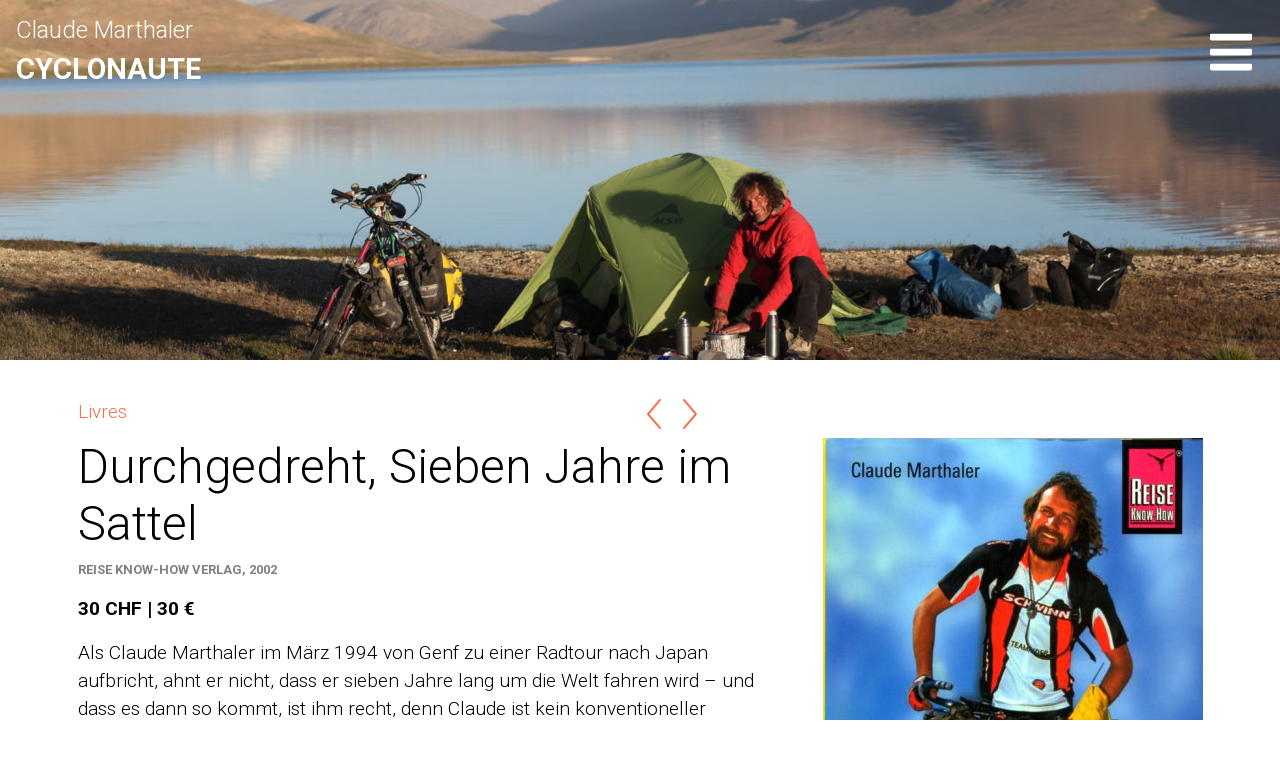

--- FILE ---
content_type: text/html; charset=UTF-8
request_url: https://claudemarthaler.ch/livre/durchgedreht-sieben-jahre-im-sattel/
body_size: 9991
content:
<!doctype html>
<html lang="fr-FR">
  <head>
  <meta charset="utf-8">
  <meta http-equiv="x-ua-compatible" content="ie=edge">
  <meta name="viewport" content="width=device-width, initial-scale=1, shrink-to-fit=no">
  <meta name='robots' content='index, follow, max-image-preview:large, max-snippet:-1, max-video-preview:-1' />
	<style>img:is([sizes="auto" i], [sizes^="auto," i]) { contain-intrinsic-size: 3000px 1500px }</style>
	
	<!-- This site is optimized with the Yoast SEO plugin v26.8 - https://yoast.com/product/yoast-seo-wordpress/ -->
	<title>Durchgedreht, Sieben Jahre im Sattel - Claude Marthaler</title>
	<link rel="canonical" href="https://claudemarthaler.ch/livre/durchgedreht-sieben-jahre-im-sattel/" />
	<meta property="og:locale" content="fr_FR" />
	<meta property="og:type" content="article" />
	<meta property="og:title" content="Durchgedreht, Sieben Jahre im Sattel - Claude Marthaler" />
	<meta property="og:description" content="Als Claude Marthaler im März 1994 von Genf zu einer Radtour nach Japan aufbricht, ahnt er nicht, dass er sieben Jahre lang um die Welt fahren wird – und dass es dann so kommt, ist ihm recht, denn Claude ist kein konventioneller Reisender. „Nicht ich mache die Reise, die Reise macht mich &#8230;“ Mit dieser &hellip; Continued" />
	<meta property="og:url" content="https://claudemarthaler.ch/livre/durchgedreht-sieben-jahre-im-sattel/" />
	<meta property="og:site_name" content="Claude Marthaler" />
	<meta property="article:modified_time" content="2022-11-08T09:43:01+00:00" />
	<meta property="og:image" content="https://claudemarthaler.ch/wp-content/uploads/2018/06/Durchgedreht.jpg" />
	<meta property="og:image:width" content="1244" />
	<meta property="og:image:height" content="1920" />
	<meta property="og:image:type" content="image/jpeg" />
	<meta name="twitter:card" content="summary_large_image" />
	<meta name="twitter:label1" content="Durée de lecture estimée" />
	<meta name="twitter:data1" content="2 minutes" />
	<script type="application/ld+json" class="yoast-schema-graph">{"@context":"https://schema.org","@graph":[{"@type":"WebPage","@id":"https://claudemarthaler.ch/livre/durchgedreht-sieben-jahre-im-sattel/","url":"https://claudemarthaler.ch/livre/durchgedreht-sieben-jahre-im-sattel/","name":"Durchgedreht, Sieben Jahre im Sattel - Claude Marthaler","isPartOf":{"@id":"https://claudemarthaler.ch/#website"},"primaryImageOfPage":{"@id":"https://claudemarthaler.ch/livre/durchgedreht-sieben-jahre-im-sattel/#primaryimage"},"image":{"@id":"https://claudemarthaler.ch/livre/durchgedreht-sieben-jahre-im-sattel/#primaryimage"},"thumbnailUrl":"/wp-content/uploads/2018/06/Durchgedreht.jpg","datePublished":"2018-06-19T10:59:09+00:00","dateModified":"2022-11-08T09:43:01+00:00","breadcrumb":{"@id":"https://claudemarthaler.ch/livre/durchgedreht-sieben-jahre-im-sattel/#breadcrumb"},"inLanguage":"fr-FR","potentialAction":[{"@type":"ReadAction","target":["https://claudemarthaler.ch/livre/durchgedreht-sieben-jahre-im-sattel/"]}]},{"@type":"ImageObject","inLanguage":"fr-FR","@id":"https://claudemarthaler.ch/livre/durchgedreht-sieben-jahre-im-sattel/#primaryimage","url":"/wp-content/uploads/2018/06/Durchgedreht.jpg","contentUrl":"/wp-content/uploads/2018/06/Durchgedreht.jpg","width":1244,"height":1920,"caption":"Durchgedreht, Sieben Jahre im Sattel"},{"@type":"BreadcrumbList","@id":"https://claudemarthaler.ch/livre/durchgedreht-sieben-jahre-im-sattel/#breadcrumb","itemListElement":[{"@type":"ListItem","position":1,"name":"Accueil","item":"https://claudemarthaler.ch/"},{"@type":"ListItem","position":2,"name":"Durchgedreht, Sieben Jahre im Sattel"}]},{"@type":"WebSite","@id":"https://claudemarthaler.ch/#website","url":"https://claudemarthaler.ch/","name":"Claude Marthaler","description":"","potentialAction":[{"@type":"SearchAction","target":{"@type":"EntryPoint","urlTemplate":"https://claudemarthaler.ch/search/{search_term_string}"},"query-input":{"@type":"PropertyValueSpecification","valueRequired":true,"valueName":"search_term_string"}}],"inLanguage":"fr-FR"}]}</script>
	<!-- / Yoast SEO plugin. -->


<link rel='dns-prefetch' href='//www.google.com' />
<link rel="stylesheet" href="/wp-includes/css/dist/block-library/style.min.css?ver=18ea30ba30a8edda0de336123cb20a39">
<style id='global-styles-inline-css' type='text/css'>
:root{--wp--preset--aspect-ratio--square: 1;--wp--preset--aspect-ratio--4-3: 4/3;--wp--preset--aspect-ratio--3-4: 3/4;--wp--preset--aspect-ratio--3-2: 3/2;--wp--preset--aspect-ratio--2-3: 2/3;--wp--preset--aspect-ratio--16-9: 16/9;--wp--preset--aspect-ratio--9-16: 9/16;--wp--preset--color--black: #000000;--wp--preset--color--cyan-bluish-gray: #abb8c3;--wp--preset--color--white: #ffffff;--wp--preset--color--pale-pink: #f78da7;--wp--preset--color--vivid-red: #cf2e2e;--wp--preset--color--luminous-vivid-orange: #ff6900;--wp--preset--color--luminous-vivid-amber: #fcb900;--wp--preset--color--light-green-cyan: #7bdcb5;--wp--preset--color--vivid-green-cyan: #00d084;--wp--preset--color--pale-cyan-blue: #8ed1fc;--wp--preset--color--vivid-cyan-blue: #0693e3;--wp--preset--color--vivid-purple: #9b51e0;--wp--preset--gradient--vivid-cyan-blue-to-vivid-purple: linear-gradient(135deg,rgba(6,147,227,1) 0%,rgb(155,81,224) 100%);--wp--preset--gradient--light-green-cyan-to-vivid-green-cyan: linear-gradient(135deg,rgb(122,220,180) 0%,rgb(0,208,130) 100%);--wp--preset--gradient--luminous-vivid-amber-to-luminous-vivid-orange: linear-gradient(135deg,rgba(252,185,0,1) 0%,rgba(255,105,0,1) 100%);--wp--preset--gradient--luminous-vivid-orange-to-vivid-red: linear-gradient(135deg,rgba(255,105,0,1) 0%,rgb(207,46,46) 100%);--wp--preset--gradient--very-light-gray-to-cyan-bluish-gray: linear-gradient(135deg,rgb(238,238,238) 0%,rgb(169,184,195) 100%);--wp--preset--gradient--cool-to-warm-spectrum: linear-gradient(135deg,rgb(74,234,220) 0%,rgb(151,120,209) 20%,rgb(207,42,186) 40%,rgb(238,44,130) 60%,rgb(251,105,98) 80%,rgb(254,248,76) 100%);--wp--preset--gradient--blush-light-purple: linear-gradient(135deg,rgb(255,206,236) 0%,rgb(152,150,240) 100%);--wp--preset--gradient--blush-bordeaux: linear-gradient(135deg,rgb(254,205,165) 0%,rgb(254,45,45) 50%,rgb(107,0,62) 100%);--wp--preset--gradient--luminous-dusk: linear-gradient(135deg,rgb(255,203,112) 0%,rgb(199,81,192) 50%,rgb(65,88,208) 100%);--wp--preset--gradient--pale-ocean: linear-gradient(135deg,rgb(255,245,203) 0%,rgb(182,227,212) 50%,rgb(51,167,181) 100%);--wp--preset--gradient--electric-grass: linear-gradient(135deg,rgb(202,248,128) 0%,rgb(113,206,126) 100%);--wp--preset--gradient--midnight: linear-gradient(135deg,rgb(2,3,129) 0%,rgb(40,116,252) 100%);--wp--preset--font-size--small: 13px;--wp--preset--font-size--medium: 20px;--wp--preset--font-size--large: 36px;--wp--preset--font-size--x-large: 42px;--wp--preset--spacing--20: 0.44rem;--wp--preset--spacing--30: 0.67rem;--wp--preset--spacing--40: 1rem;--wp--preset--spacing--50: 1.5rem;--wp--preset--spacing--60: 2.25rem;--wp--preset--spacing--70: 3.38rem;--wp--preset--spacing--80: 5.06rem;--wp--preset--shadow--natural: 6px 6px 9px rgba(0, 0, 0, 0.2);--wp--preset--shadow--deep: 12px 12px 50px rgba(0, 0, 0, 0.4);--wp--preset--shadow--sharp: 6px 6px 0px rgba(0, 0, 0, 0.2);--wp--preset--shadow--outlined: 6px 6px 0px -3px rgba(255, 255, 255, 1), 6px 6px rgba(0, 0, 0, 1);--wp--preset--shadow--crisp: 6px 6px 0px rgba(0, 0, 0, 1);}:where(body) { margin: 0; }.wp-site-blocks > .alignleft { float: left; margin-right: 2em; }.wp-site-blocks > .alignright { float: right; margin-left: 2em; }.wp-site-blocks > .aligncenter { justify-content: center; margin-left: auto; margin-right: auto; }:where(.is-layout-flex){gap: 0.5em;}:where(.is-layout-grid){gap: 0.5em;}.is-layout-flow > .alignleft{float: left;margin-inline-start: 0;margin-inline-end: 2em;}.is-layout-flow > .alignright{float: right;margin-inline-start: 2em;margin-inline-end: 0;}.is-layout-flow > .aligncenter{margin-left: auto !important;margin-right: auto !important;}.is-layout-constrained > .alignleft{float: left;margin-inline-start: 0;margin-inline-end: 2em;}.is-layout-constrained > .alignright{float: right;margin-inline-start: 2em;margin-inline-end: 0;}.is-layout-constrained > .aligncenter{margin-left: auto !important;margin-right: auto !important;}.is-layout-constrained > :where(:not(.alignleft):not(.alignright):not(.alignfull)){margin-left: auto !important;margin-right: auto !important;}body .is-layout-flex{display: flex;}.is-layout-flex{flex-wrap: wrap;align-items: center;}.is-layout-flex > :is(*, div){margin: 0;}body .is-layout-grid{display: grid;}.is-layout-grid > :is(*, div){margin: 0;}body{padding-top: 0px;padding-right: 0px;padding-bottom: 0px;padding-left: 0px;}a:where(:not(.wp-element-button)){text-decoration: underline;}:root :where(.wp-element-button, .wp-block-button__link){background-color: #32373c;border-width: 0;color: #fff;font-family: inherit;font-size: inherit;line-height: inherit;padding: calc(0.667em + 2px) calc(1.333em + 2px);text-decoration: none;}.has-black-color{color: var(--wp--preset--color--black) !important;}.has-cyan-bluish-gray-color{color: var(--wp--preset--color--cyan-bluish-gray) !important;}.has-white-color{color: var(--wp--preset--color--white) !important;}.has-pale-pink-color{color: var(--wp--preset--color--pale-pink) !important;}.has-vivid-red-color{color: var(--wp--preset--color--vivid-red) !important;}.has-luminous-vivid-orange-color{color: var(--wp--preset--color--luminous-vivid-orange) !important;}.has-luminous-vivid-amber-color{color: var(--wp--preset--color--luminous-vivid-amber) !important;}.has-light-green-cyan-color{color: var(--wp--preset--color--light-green-cyan) !important;}.has-vivid-green-cyan-color{color: var(--wp--preset--color--vivid-green-cyan) !important;}.has-pale-cyan-blue-color{color: var(--wp--preset--color--pale-cyan-blue) !important;}.has-vivid-cyan-blue-color{color: var(--wp--preset--color--vivid-cyan-blue) !important;}.has-vivid-purple-color{color: var(--wp--preset--color--vivid-purple) !important;}.has-black-background-color{background-color: var(--wp--preset--color--black) !important;}.has-cyan-bluish-gray-background-color{background-color: var(--wp--preset--color--cyan-bluish-gray) !important;}.has-white-background-color{background-color: var(--wp--preset--color--white) !important;}.has-pale-pink-background-color{background-color: var(--wp--preset--color--pale-pink) !important;}.has-vivid-red-background-color{background-color: var(--wp--preset--color--vivid-red) !important;}.has-luminous-vivid-orange-background-color{background-color: var(--wp--preset--color--luminous-vivid-orange) !important;}.has-luminous-vivid-amber-background-color{background-color: var(--wp--preset--color--luminous-vivid-amber) !important;}.has-light-green-cyan-background-color{background-color: var(--wp--preset--color--light-green-cyan) !important;}.has-vivid-green-cyan-background-color{background-color: var(--wp--preset--color--vivid-green-cyan) !important;}.has-pale-cyan-blue-background-color{background-color: var(--wp--preset--color--pale-cyan-blue) !important;}.has-vivid-cyan-blue-background-color{background-color: var(--wp--preset--color--vivid-cyan-blue) !important;}.has-vivid-purple-background-color{background-color: var(--wp--preset--color--vivid-purple) !important;}.has-black-border-color{border-color: var(--wp--preset--color--black) !important;}.has-cyan-bluish-gray-border-color{border-color: var(--wp--preset--color--cyan-bluish-gray) !important;}.has-white-border-color{border-color: var(--wp--preset--color--white) !important;}.has-pale-pink-border-color{border-color: var(--wp--preset--color--pale-pink) !important;}.has-vivid-red-border-color{border-color: var(--wp--preset--color--vivid-red) !important;}.has-luminous-vivid-orange-border-color{border-color: var(--wp--preset--color--luminous-vivid-orange) !important;}.has-luminous-vivid-amber-border-color{border-color: var(--wp--preset--color--luminous-vivid-amber) !important;}.has-light-green-cyan-border-color{border-color: var(--wp--preset--color--light-green-cyan) !important;}.has-vivid-green-cyan-border-color{border-color: var(--wp--preset--color--vivid-green-cyan) !important;}.has-pale-cyan-blue-border-color{border-color: var(--wp--preset--color--pale-cyan-blue) !important;}.has-vivid-cyan-blue-border-color{border-color: var(--wp--preset--color--vivid-cyan-blue) !important;}.has-vivid-purple-border-color{border-color: var(--wp--preset--color--vivid-purple) !important;}.has-vivid-cyan-blue-to-vivid-purple-gradient-background{background: var(--wp--preset--gradient--vivid-cyan-blue-to-vivid-purple) !important;}.has-light-green-cyan-to-vivid-green-cyan-gradient-background{background: var(--wp--preset--gradient--light-green-cyan-to-vivid-green-cyan) !important;}.has-luminous-vivid-amber-to-luminous-vivid-orange-gradient-background{background: var(--wp--preset--gradient--luminous-vivid-amber-to-luminous-vivid-orange) !important;}.has-luminous-vivid-orange-to-vivid-red-gradient-background{background: var(--wp--preset--gradient--luminous-vivid-orange-to-vivid-red) !important;}.has-very-light-gray-to-cyan-bluish-gray-gradient-background{background: var(--wp--preset--gradient--very-light-gray-to-cyan-bluish-gray) !important;}.has-cool-to-warm-spectrum-gradient-background{background: var(--wp--preset--gradient--cool-to-warm-spectrum) !important;}.has-blush-light-purple-gradient-background{background: var(--wp--preset--gradient--blush-light-purple) !important;}.has-blush-bordeaux-gradient-background{background: var(--wp--preset--gradient--blush-bordeaux) !important;}.has-luminous-dusk-gradient-background{background: var(--wp--preset--gradient--luminous-dusk) !important;}.has-pale-ocean-gradient-background{background: var(--wp--preset--gradient--pale-ocean) !important;}.has-electric-grass-gradient-background{background: var(--wp--preset--gradient--electric-grass) !important;}.has-midnight-gradient-background{background: var(--wp--preset--gradient--midnight) !important;}.has-small-font-size{font-size: var(--wp--preset--font-size--small) !important;}.has-medium-font-size{font-size: var(--wp--preset--font-size--medium) !important;}.has-large-font-size{font-size: var(--wp--preset--font-size--large) !important;}.has-x-large-font-size{font-size: var(--wp--preset--font-size--x-large) !important;}
:where(.wp-block-post-template.is-layout-flex){gap: 1.25em;}:where(.wp-block-post-template.is-layout-grid){gap: 1.25em;}
:where(.wp-block-columns.is-layout-flex){gap: 2em;}:where(.wp-block-columns.is-layout-grid){gap: 2em;}
:root :where(.wp-block-pullquote){font-size: 1.5em;line-height: 1.6;}
</style>
<link rel="stylesheet" href="/wp-content/plugins/widget-options/assets/css/widget-options.css?ver=4.1.3">
<link rel="stylesheet" href="/wp-content/themes/marthaler/dist/styles/main_595d3c66.css">
<script type="text/javascript" src="/wp-includes/js/jquery/jquery.min.js?ver=3.7.1" id="jquery-core-js"></script>
<script type="text/javascript" src="/wp-includes/js/jquery/jquery-migrate.min.js?ver=3.4.1" id="jquery-migrate-js"></script>
<script>document.documentElement.className += " js";</script>
</head>
  <body data-rsssl=1 class="livre-template-default single single-livre postid-314 durchgedreht-sieben-jahre-im-sattel app-data index-data singular-data single-data single-livre-data single-livre-durchgedreht-sieben-jahre-im-sattel-data">
        <header class="c-Menu">

    <nav class="navbar fixed-top">
        <a class="navbar-brand" href="https://claudemarthaler.ch">Claude Marthaler<br><span>CYCLONAUTE</span></a>


        <button class="navbar-toggler" type="button" data-toggle="offcanvas">
            
            <i class="fas fa-bars" style="font-size: 48px;"></i>
        </button>

        <div class="navbar-collapse offcanvas-collapse" id="navbarsExampleDefault">
         <ul id="menu-main-fr" class="navbar-nav"><li class="menu-item menu-accueil"><a href="https://claudemarthaler.ch/">Accueil</a></li>
<li class="menu-item menu-velographie"><a href="https://claudemarthaler.ch/velographie/">Vélographie</a></li>
<li class="menu-item menu-actus"><a href="https://claudemarthaler.ch/actus/">Actus</a></li>
<li class="menu-item menu-agenda"><a href="https://claudemarthaler.ch/agenda">Agenda</a></li>
<li class="menu-item menu-voyages"><a href="https://claudemarthaler.ch/voyages/">Voyages</a></li>
<li class="menu-item menu-livres"><a href="https://claudemarthaler.ch/livres/">Livres</a></li>
<li class="menu-item menu-conferences"><a href="https://claudemarthaler.ch/conferences/">Conférences</a></li>
<li class="menu-item menu-expos-photo"><a href="https://claudemarthaler.ch/expo-photo/">Expos Photo</a></li>
<li class="menu-item menu-la-bastide-de-la-source"><a href="https://claudemarthaler.ch/la-source/">La Bastide de la Source</a></li>
<li class="menu-item menu-sponsors"><a href="https://claudemarthaler.ch/sponsors/">Sponsors</a></li>
<li class="menu-item menu-soutiens-a"><a href="https://claudemarthaler.ch/claude-soutient/">Soutiens à</a></li>
<li class="menu-item menu-liens"><a href="https://claudemarthaler.ch/liens/">Liens</a></li>
<li class="menu-item menu-contact"><a href="https://claudemarthaler.ch/contact/">Contact</a></li>
<li class="lang-item lang-item-5 lang-item-en no-translation lang-item-first menu-item menu-english-version"><a href="https://claudemarthaler.ch/home/" hreflang="en-US" lang="en-US">English version</a></li>
</ul>         </div>
      </nav>
</header>
    <div class="wrap container" role="document">

      
        
                 <article class="post-314 livre type-livre status-publish has-post-thumbnail hentry langue-allemand" data-taux="1.10">
  <section class="c-Section c-Section-Photo  full-width" data-responsive-background-image >
        <img width="1600" height="700" src="/wp-content/uploads/2018/06/Claude-Marthaler-au-Tadjikistan-IMG_0859-e1530876154696-1600x700.jpg" class="attachment-v1600x700 size-v1600x700" alt="Accueil" decoding="async" fetchpriority="high" />
</section>
<footer class="l-PostBook-Footer row no-gutters">
    <div class="l-PostBook-Footer-Root col">
          <a href="https://claudemarthaler.ch/livres/">Livres</a>
    </div>
    <div class="l-PostBook-Footer-PrevNext col">
        <a href="https://claudemarthaler.ch/livre/le-chant-des-roues/" rel="next"><svg id="i-chevron-left" viewBox="0 0 32 32" width="32" height="32" fill="none" stroke="currentcolor" stroke-linecap="round" stroke-linejoin="round" stroke-width="2"><path d="M20 30 L8 16 20 2" /></svg></a>        <a href="https://claudemarthaler.ch/livre/soweit-das-rad-uns-tragt-3-jahre-mit-dem-fahrrad-durch-afrika-und-asien/" rel="prev"><svg id="i-chevron-right" viewBox="0 0 32 32" width="32" height="32" fill="none" stroke="currentcolor" stroke-linecap="round" stroke-linejoin="round" stroke-width="2"><path d="M12 30 L24 16 12 2" /></svg></a>    </div>

</footer>
  <header>
            <div class="header-image">
        <a href="/wp-content/uploads/2018/06/Durchgedreht-663x1024.jpg">
        <img width="380" height="587" src="/wp-content/uploads/2018/06/Durchgedreht-380x587.jpg" class="attachment-v380 size-v380 wp-post-image" alt="Durchgedreht, Sieben Jahre im Sattel" decoding="async" srcset="/wp-content/uploads/2018/06/Durchgedreht-380x587.jpg 380w, /wp-content/uploads/2018/06/Durchgedreht-194x300.jpg 194w, /wp-content/uploads/2018/06/Durchgedreht-768x1186.jpg 768w, /wp-content/uploads/2018/06/Durchgedreht-663x1024.jpg 663w, /wp-content/uploads/2018/06/Durchgedreht.jpg 1244w" sizes="(max-width: 380px) 100vw, 380px">
        </a>
      </div>
        <h1 class="entry-title">Durchgedreht, Sieben Jahre im Sattel</h1>
        <p class="card-date">Reise Know-How Verlag, 2002 </p>
    <p class= "font-weight-bold">         30 CHF
      
           | 30 €
      
      </p>
      </header>

  <div class="entry-content">

    <p>Als Claude Marthaler im März 1994 von Genf zu einer Radtour nach Japan aufbricht, ahnt er nicht, dass er sieben Jahre lang um die Welt fahren wird – und dass es dann so kommt, ist ihm recht, denn Claude ist kein konventioneller Reisender. „Nicht ich mache die Reise, die Reise macht mich &#8230;“ Mit dieser „Velosophie“ in Kopf und Herz durchquert er als einer der ersten Europäer die südlichen Republiken der ehemaligen Sowjetunion, erreicht Tibet mit seinen unendlichen Hochebenen und spirituellen Zentren, denen seine besondere Liebe gilt. Nach Radabenteuern auf dem Indischen Subkontinent pedalt er weiter durch China, setzt nach Südkorea und Japan über, von wo ein Flugzeug Claude und sein Fahrrad – mittlerweile ein unzertrennliches Paar und als „Yakman“ mit „Yak“ bekannt geworden –, nach Alaska bringt.</p>
<p>Nach einem „Abstecher“ ans Polarmeer durchstrampelt er in zwei Jahren den ganzen amerikanischen Doppelkontinent bis Feuerland, das er genau fünf Jahre nach Reisebeginn erreicht. Er fliegt von Buenos Aires nach Kapstadt und nimmt von Süd nach Nord den „Schwarzen Kontinent“ unter die Räder. Noch einmal erlebt und überlebt der Globetreter unzählige afrikanische Abenteuer, bis er bei Gibraltar wieder europäischen Boden betritt. Eine beispiellose Bike-Odyssee findet ein glückliches Ende, nach mehr als 7 Jahren, 122.000 km und 60 Ländern &#8230;</p>
<p>Claude Marthaler versteht es, dem Leser nicht nur die Härten und Strapazen der Reise vor Augen zu führen, sondern auch sein einsames Nomadenleben anschaulich zu schildern. Mit sehr viel Beobachtungsgabe und Humor erzählt er von den Menschen und Kulturen, die ihm begegnet sind.</p>
<p><a href="https://www.srf.ch/play/tv/10vor10/video/weltenbummler?id=649a0311-b77a-46d7-b5e5-d6eedf68e97d&amp;station=69e8ac16-4327-4af4-b873-fd5cd6e895a7"><em>Heimkehr</em></a> (<a class="showtitle" href="https://www.srf.ch/play/tv/sendung/10vor10?id=c38cc259-b5cd-4ac1-b901-e3fddd901a3d" data-cs-referrer="srg_mod2=sendungen">10vor10</a>, 08.06.2001)</p>
<p><strong>Dieses Buch ist vergriffen (einige Exemplare sind jedoch noch direkt beim Autor erhältlich).</strong></p>

          <div class="" role="">
              Ce livre est lié au voyage suivant:
        <a href="https://claudemarthaler.ch/voyage/1994-2001-tour-du-monde/">Tour du Monde</a>
            </div>
    
    <hr>



          <div class="order">
        <h3>  Commande</h3>
        <p class="small" >  Il y a 3 manières de commander des livres: <br>- Vous payez en ligne avec Paypal et je vous enverrai le(s) livre(s) avec une facture comprenant les frais d'envoi (que vous pourrez payer avec paypal aussi);<br>- Vous pouvez demander un bulletin de versement (ou un RIB pour celles et ceux qui ne sont pas en Suisse) - je vous enverrai les livres avec et le montant comprendra les frais d'envoi; <br>- Vous payez directement votre dû sur mon compte (voir ci-après) et je vous enverrai les livres avec une facture pour les frais d'envois<br>A noter que les prix sont différents si vous êtes domiciliés en Suisse ou à l'étranger.<br><br>CCP:12-51494-3<br> IBAN: CH13 0900 0000 1205 1494 3</p>

      </div>
        <button class="btn btn-primary" type="button" data-toggle="collapse" data-target="#collapseForm" aria-expanded="false" aria-controls="collapseForm">
          Commander
        </button>

      <div class="collapse" id="collapseForm">
        <div class="card card-body">
          <link rel="stylesheet" href="/wp-content/plugins/formidable/css/formidableforms.css?ver=114219">
<div class="frm_forms  with_frm_style frm_style_formidable-style" id="frm_form_7_container" >
<form enctype="multipart/form-data" method="post" class="frm-show-form  frm_js_validate  frm_ajax_submit  frm_pro_form " id="form_commande" >
<div class="frm_form_fields ">
<fieldset>
<legend class="frm_screen_reader">Formulaire d'achat</legend>

<div class="frm_fields_container">
<input type="hidden" name="frm_action" value="create" />
<input type="hidden" name="form_id" value="7" />
<input type="hidden" name="frm_hide_fields_7" id="frm_hide_fields_7" value="" />
<input type="hidden" name="form_key" value="commande" />
<input type="hidden" name="item_meta[0]" value="" />
<input type="hidden" id="frm_submit_entry_7" name="frm_submit_entry_7" value="ffa571fd97" /><input type="hidden" name="_wp_http_referer" value="/livre/durchgedreht-sieben-jahre-im-sattel/" /><div id="frm_field_72_container" class="frm_form_field form-field  frm_top_container">
    <label for="field_5y51e" class="frm_primary_label">Titre - prix unitaire
        <span class="frm_required"></span>
    </label>
    <input  type="text" id="field_5y51e" name="item_meta[72]" value="Durchgedreht, Sieben Jahre im Sattel - 30 CHF / 30 €"  readonly="readonly"  data-frmval="Durchgedreht, Sieben Jahre im Sattel - 30 CHF / 30 €" data-invmsg="texte est non valide" aria-invalid="false"   />
    
    
</div>
<input type="hidden" name="item_meta[71]" id="field_8otx5" value="Durchgedreht, Sieben Jahre im Sattel"  data-frmval="Durchgedreht, Sieben Jahre im Sattel"   />
<input type="hidden" name="item_meta[76]" id="field_qi46j" value="30"  data-frmval="30"   />
<input type="hidden" name="item_meta[80]" id="field_4h8oh" value="30"  data-frmval="30"   />
<input type="hidden" name="item_meta[81]" id="field_dmtve" value=""     />
<input type="hidden" name="item_meta[78]" id="field_net9s" value="Pending"  data-frmval="Pending"   />
<div id="frm_field_67_container" class="frm_form_field form-field  frm_required_field frm_top_container frm_first frm_half">
    <label for="field_qh4icy3" class="frm_primary_label">Name
        <span class="frm_required"></span>
    </label>
    <input  type="text" id="field_qh4icy3" name="item_meta[67]" value=""  data-reqmsg="Ce champ ne peut pas être vide" aria-required="true" data-invmsg="Name est non valide" aria-invalid="false"   aria-describedby="frm_desc_field_qh4icy3" />
    <div class="frm_description" id="frm_desc_field_qh4icy3">First</div>
    
</div>
<div id="frm_field_68_container" class="frm_form_field form-field  frm_required_field frm_hidden_container frm_half">
    <label for="field_ocfup13" class="frm_primary_label">Last
        <span class="frm_required"></span>
    </label>
    <input  type="text" id="field_ocfup13" name="item_meta[68]" value=""  data-reqmsg="Ce champ ne peut pas être vide" aria-required="true" data-invmsg="Last est non valide" aria-invalid="false"   aria-describedby="frm_desc_field_ocfup13" />
    <div class="frm_description" id="frm_desc_field_ocfup13">Last</div>
    
</div>
<div id="frm_field_69_container" class="frm_form_field form-field  frm_required_field frm_top_container frm_first frm_half">
    <label for="field_29yf4d3" class="frm_primary_label">Email
        <span class="frm_required"></span>
    </label>
    <input type="email" id="field_29yf4d3" name="item_meta[69]" value=""  data-reqmsg="Ce champ ne peut pas être vide" aria-required="true" data-invmsg="Please enter a valid email address" aria-invalid="false"  />
    
    
</div>
<div id="frm_field_99_container" class="frm_form_field form-field  frm_top_container frm_half">
    <label for="field_fkacx" id="field_fkacx_label" class="frm_primary_label">Téléphone
        <span class="frm_required"></span>
    </label>
    <input  type="text" id="field_fkacx" name="item_meta[99]" value=""  data-invmsg="texte est non valide" aria-invalid="false"   />
    
    
</div>
<div id="frm_field_82_container" class="frm_form_field form-field  frm_top_container">
    <label for="field_gs7cw" class="frm_primary_label">Adresse
        <span class="frm_required"></span>
    </label>
    <input  type="text" id="field_gs7cw" name="item_meta[82]" value=""  data-invmsg="texte est non valide" aria-invalid="false"   />
    
    
</div>
<div id="frm_field_83_container" class="frm_form_field form-field  frm_top_container">
    <label for="field_khrsu" class="frm_primary_label">Code postal et localité
        <span class="frm_required"></span>
    </label>
    <input  type="text" id="field_khrsu" name="item_meta[83]" value=""  data-invmsg="texte est non valide" aria-invalid="false"   />
    
    
</div>
<div id="frm_field_86_container" class="frm_form_field form-field  frm_required_field frm_top_container">
    <label for="field_1qp5r" class="frm_primary_label">Pays
        <span class="frm_required">*</span>
    </label>
    		<select name="item_meta[86]" id="field_1qp5r"  data-placeholder="Choisir"  placeholder="Choisir" data-reqmsg="Ce champ ne peut pas être vide" aria-required="true" data-invmsg="Pays est non valide" aria-invalid="false"  >
		<option  class="frm-select-placeholder" value="" data-placeholder="true">Choisir</option><option  value="Suisse">Suisse</option><option  value="Autre">Autre</option>	</select>
	
    
    
</div>
<div id="frm_field_88_container" class="frm_form_field form-field  frm_top_container">
    <label for="field_7e23r" class="frm_primary_label">Votre pays
        <span class="frm_required"></span>
    </label>
    <input  type="text" id="field_7e23r" name="item_meta[88]" value=""  data-invmsg="texte est non valide" aria-invalid="false"   />
    
    
</div>
<div id="frm_field_74_container" class="frm_form_field form-field  frm_top_container">
    <label for="field_7iokl" class="frm_primary_label">Nombre d'exemplaire
        <span class="frm_required"></span>
    </label>
    <input type="number" id="field_7iokl" name="item_meta[74]" value="1" data-frmval="1" data-invmsg="Nombre est non valide" aria-invalid="false"   min="1" max="99" step="any" />
    
    
</div>
<div id="frm_field_75_container" class="frm_form_field form-field  frm_top_container">
    <label for="field_9acdz" class="frm_primary_label">Total (arrondi en CHF)
        <span class="frm_required"></span>
    </label>
    <input type="number" id="field_9acdz" name="item_meta[75]" value="" readonly="readonly"  data-invmsg="Nombre est non valide" aria-invalid="false"   min="0" max="9999999" step="any" />
    
    
</div>
<div id="frm_field_79_container" class="frm_form_field form-field  frm_required_field frm_top_container vertical_radio">
    <label for="field_nwgxt" class="frm_primary_label">Moyen de paiement
        <span class="frm_required">*</span>
    </label>
    <div class="frm_opt_container">		<div class="frm_radio" id="frm_radio_79-0">			<label  for="field_nwgxt-0">
					<input type="radio" name="item_meta[79]" id="field_nwgxt-0" value="Carte de crédit en ligne (Paypal - ce n&#039;est pas nécessaire d&#039;avoir un compte)"
		checked="checked"   data-frmval="Carte de crédit en ligne (Paypal - ce n&#039;est pas nécessaire d&#039;avoir un compte)" data-reqmsg="Ce champ ne peut pas être vide" data-invmsg="Moyen de paiement est non valide"  /> Carte de crédit en ligne (Paypal - ce n'est pas nécessaire d'avoir un compte)</label></div>
		<div class="frm_radio" id="frm_radio_79-1">			<label  for="field_nwgxt-1">
					<input type="radio" name="item_meta[79]" id="field_nwgxt-1" value="Envoyez-moi un Bulletin de versement (Suisse) ou un RIB (autre pays)"
		   data-frmval="Carte de crédit en ligne (Paypal - ce n&#039;est pas nécessaire d&#039;avoir un compte)" data-reqmsg="Ce champ ne peut pas être vide" data-invmsg="Moyen de paiement est non valide"  /> Envoyez-moi un Bulletin de versement (Suisse) ou un RIB (autre pays)</label></div>
		<div class="frm_radio" id="frm_radio_79-2">			<label  for="field_nwgxt-2">
					<input type="radio" name="item_meta[79]" id="field_nwgxt-2" value="Directement sur le compte mentionné ci-dessous."
		   data-frmval="Carte de crédit en ligne (Paypal - ce n&#039;est pas nécessaire d&#039;avoir un compte)" data-reqmsg="Ce champ ne peut pas être vide" data-invmsg="Moyen de paiement est non valide"  /> Directement sur le compte mentionné ci-dessous.</label></div>
</div>
    
    
</div>
<div id="frm_field_95_container" class="frm_form_field  frm_html_container form-field">
<p>
CCP: 12-51494-3<br />
IBAN: CH13 0900 0000 1205 1494 3
</p>
</div>
<div id="frm_field_70_container" class="frm_form_field form-field  frm_required_field frm_top_container frm_full">
    <label for="field_9jv0r13" class="frm_primary_label">Message
        <span class="frm_required"></span>
    </label>
    <textarea name="item_meta[70]" id="field_9jv0r13" rows="5"  data-reqmsg="Ce champ ne peut pas être vide" aria-required="true" data-invmsg="Message est non valide" aria-invalid="false"  ></textarea>
    
    
</div>
<div id="frm_field_98_container" class="frm_form_field form-field  frm_none_container">
    <div  id="field_mp8z0_label" class="frm_primary_label">reCAPTCHA
        <span class="frm_required"></span>
    </div>
    <div  id="field_mp8z0" class="g-recaptcha" data-sitekey="6Ld_HrYUAAAAAEVGgh7R6mungjRw5gdB58LSdyAw" data-size="normal" data-theme="light"></div>
    
    
</div>
	<input type="hidden" name="item_key" value="" />
			<div id="frm_field_100_container">
			<label for="field_vn643" >
				Si vous êtes un humain, ne remplissez pas ce champ.			</label>
			<input  id="field_vn643" type="text" class="frm_form_field form-field frm_verify" name="item_meta[100]" value=""  />
		</div>
		<input name="frm_state" type="hidden" value="HdirR7nRMxzNp/AXBTtIGdGoOMhwMYv1OGz4c6L/Nt0U/iSEjftYov5uB7txHpHb" /><div class="frm_submit">

<button class="frm_button_submit frm_final_submit" type="submit"   formnovalidate="formnovalidate">Commander</button>

</div></div>
</fieldset>
</div>

</form>
</div>
        </div>
      </div>
    
  </div>
  <footer>
    
  </footer>
  
<section id="comments" class="comments">
  
  
  </section>
</article>
          
    </div>
        <footer class="l-SiteFooter content-info">
  <div class="container">
        <div class="row">
      <div class="col-sm">
        ©2018 · Claude Marthaler
      </div>
      <div class="col-sm text-right">
       Mécano: <a href="https://wonderweb.ch">Wonderweb</a>
      </div>

  </div>
</footer>
    <script>
				( function() {
					const style = document.createElement( 'style' );
					style.appendChild( document.createTextNode( '#frm_field_100_container {visibility:hidden;overflow:hidden;width:0;height:0;position:absolute;}' ) );
					document.head.appendChild( style );
					document.currentScript?.remove();
				} )();
			</script><script type="text/javascript" src="/wp-content/themes/marthaler/dist/scripts/main_595d3c66.js" id="sage/main.js-js"></script>
<script type="text/javascript" id="formidable-js-extra">
/* <![CDATA[ */
var frm_js = {"ajax_url":"https:\/\/claudemarthaler.ch\/wp-admin\/admin-ajax.php","images_url":"https:\/\/claudemarthaler.ch\/wp-content\/plugins\/formidable\/images","loading":"Chargement\u2026","remove":"Supprimer","offset":"4","nonce":"af1e2e67b9","id":"ID","no_results":"Aucun r\u00e9sultat","file_spam":"Ce fichier semble ind\u00e9sirable.","calc_error":"Il y a une erreur dans le calcul dans le champ avec cl\u00e9","empty_fields":"Veuillez remplir les champs obligatoires pr\u00e9c\u00e9dents avant de mettre un fichier en ligne.","focus_first_error":"1","include_alert_role":"1","include_resend_email":""};
var frm_password_checks = {"eight-char":{"label":"8 caract\u00e8res minimum","regex":"\/^.{8,}$\/","message":"Les mots de passe requi\u00e8rent au moins 8 caract\u00e8res"},"lowercase":{"label":"1 lettre minuscule","regex":"#[a-z]+#","message":"Les mots de passe doivent inclure au moins une lettre minuscule"},"uppercase":{"label":"1 lettre majuscule","regex":"#[A-Z]+#","message":"Les mots de passe doivent inclure au moins une lettre majuscule"},"number":{"label":"1 chiffre","regex":"#[0-9]+#","message":"Les mots de passe doivent inclure au moins un num\u00e9ro"},"special-char":{"label":"1 caract\u00e8re sp\u00e9cial","regex":"\/(?=.*[^a-zA-Z0-9])\/","message":"Password est non valide"}};
var frmCheckboxI18n = {"errorMsg":{"min_selections":"This field requires a minimum of %1$d selected options but only %2$d were submitted."}};
/* ]]> */
</script>
<script type="text/javascript" src="/wp-content/plugins/formidable-pro/js/frm.min.js?ver=6.21.1-jquery" id="formidable-js"></script>
<script type="text/javascript" id="formidable-js-after">
/* <![CDATA[ */
window.frm_js.repeaterRowDeleteConfirmation = "Confirmez-vous vouloir supprimer cette ligne ?";
window.frm_js.datepickerLibrary = "default";
/* ]]> */
</script>
<script type="text/javascript" defer="defer" async="async" src="https://www.google.com/recaptcha/api.js?ver=3" id="captcha-api-js"></script>
<script>
/*<![CDATA[*/
var frmrules={"86":{"fieldId":"86","fieldKey":"1qp5r","fieldType":"select","inputType":"select","isMultiSelect":false,"formId":"7","inSection":"0","inEmbedForm":"0","isRepeating":false,"dependents":["88"],"showHide":"show","anyAll":"any","conditions":[]},"88":{"fieldId":"88","fieldKey":"7e23r","fieldType":"text","inputType":"text","isMultiSelect":false,"formId":"7","inSection":"0","inEmbedForm":"0","isRepeating":false,"dependents":[],"showHide":"show","anyAll":"any","conditions":[{"fieldId":"86","operator":"==","value":"Autre"}],"status":"complete"}};
if(typeof __FRMRULES === 'undefined'){__FRMRULES=frmrules;}
else{__FRMRULES=jQuery.extend({},__FRMRULES,frmrules);}var frmHide=["88"];if(typeof __frmHideOrShowFields == "undefined"){__frmHideOrShowFields=frmHide;}else{__frmHideOrShowFields=__frmHideOrShowFields.concat(frmHide);}var frmcalcs={"fields":[],"calc":{"dmtve":{"calc":"()","calc_dec":"","calc_type":"","form_id":"7","field_id":"81","in_section":"0","in_embed_form":"0","inSection":"0","inEmbedForm":"0","fields":[]}},"fieldKeys":[],"fieldsWithCalc":{"81":"dmtve"},"triggers":[]};
if(typeof __FRMCALC == "undefined"){__FRMCALC=frmcalcs;}else{__FRMCALC=jQuery.extend(true,{},__FRMCALC,frmcalcs);}/*]]>*/
</script>
  </body>
</html>


--- FILE ---
content_type: text/html; charset=utf-8
request_url: https://www.google.com/recaptcha/api2/anchor?ar=1&k=6Ld_HrYUAAAAAEVGgh7R6mungjRw5gdB58LSdyAw&co=aHR0cHM6Ly9jbGF1ZGVtYXJ0aGFsZXIuY2g6NDQz&hl=en&v=PoyoqOPhxBO7pBk68S4YbpHZ&theme=light&size=normal&anchor-ms=20000&execute-ms=30000&cb=s60eowgnnjwt
body_size: 49370
content:
<!DOCTYPE HTML><html dir="ltr" lang="en"><head><meta http-equiv="Content-Type" content="text/html; charset=UTF-8">
<meta http-equiv="X-UA-Compatible" content="IE=edge">
<title>reCAPTCHA</title>
<style type="text/css">
/* cyrillic-ext */
@font-face {
  font-family: 'Roboto';
  font-style: normal;
  font-weight: 400;
  font-stretch: 100%;
  src: url(//fonts.gstatic.com/s/roboto/v48/KFO7CnqEu92Fr1ME7kSn66aGLdTylUAMa3GUBHMdazTgWw.woff2) format('woff2');
  unicode-range: U+0460-052F, U+1C80-1C8A, U+20B4, U+2DE0-2DFF, U+A640-A69F, U+FE2E-FE2F;
}
/* cyrillic */
@font-face {
  font-family: 'Roboto';
  font-style: normal;
  font-weight: 400;
  font-stretch: 100%;
  src: url(//fonts.gstatic.com/s/roboto/v48/KFO7CnqEu92Fr1ME7kSn66aGLdTylUAMa3iUBHMdazTgWw.woff2) format('woff2');
  unicode-range: U+0301, U+0400-045F, U+0490-0491, U+04B0-04B1, U+2116;
}
/* greek-ext */
@font-face {
  font-family: 'Roboto';
  font-style: normal;
  font-weight: 400;
  font-stretch: 100%;
  src: url(//fonts.gstatic.com/s/roboto/v48/KFO7CnqEu92Fr1ME7kSn66aGLdTylUAMa3CUBHMdazTgWw.woff2) format('woff2');
  unicode-range: U+1F00-1FFF;
}
/* greek */
@font-face {
  font-family: 'Roboto';
  font-style: normal;
  font-weight: 400;
  font-stretch: 100%;
  src: url(//fonts.gstatic.com/s/roboto/v48/KFO7CnqEu92Fr1ME7kSn66aGLdTylUAMa3-UBHMdazTgWw.woff2) format('woff2');
  unicode-range: U+0370-0377, U+037A-037F, U+0384-038A, U+038C, U+038E-03A1, U+03A3-03FF;
}
/* math */
@font-face {
  font-family: 'Roboto';
  font-style: normal;
  font-weight: 400;
  font-stretch: 100%;
  src: url(//fonts.gstatic.com/s/roboto/v48/KFO7CnqEu92Fr1ME7kSn66aGLdTylUAMawCUBHMdazTgWw.woff2) format('woff2');
  unicode-range: U+0302-0303, U+0305, U+0307-0308, U+0310, U+0312, U+0315, U+031A, U+0326-0327, U+032C, U+032F-0330, U+0332-0333, U+0338, U+033A, U+0346, U+034D, U+0391-03A1, U+03A3-03A9, U+03B1-03C9, U+03D1, U+03D5-03D6, U+03F0-03F1, U+03F4-03F5, U+2016-2017, U+2034-2038, U+203C, U+2040, U+2043, U+2047, U+2050, U+2057, U+205F, U+2070-2071, U+2074-208E, U+2090-209C, U+20D0-20DC, U+20E1, U+20E5-20EF, U+2100-2112, U+2114-2115, U+2117-2121, U+2123-214F, U+2190, U+2192, U+2194-21AE, U+21B0-21E5, U+21F1-21F2, U+21F4-2211, U+2213-2214, U+2216-22FF, U+2308-230B, U+2310, U+2319, U+231C-2321, U+2336-237A, U+237C, U+2395, U+239B-23B7, U+23D0, U+23DC-23E1, U+2474-2475, U+25AF, U+25B3, U+25B7, U+25BD, U+25C1, U+25CA, U+25CC, U+25FB, U+266D-266F, U+27C0-27FF, U+2900-2AFF, U+2B0E-2B11, U+2B30-2B4C, U+2BFE, U+3030, U+FF5B, U+FF5D, U+1D400-1D7FF, U+1EE00-1EEFF;
}
/* symbols */
@font-face {
  font-family: 'Roboto';
  font-style: normal;
  font-weight: 400;
  font-stretch: 100%;
  src: url(//fonts.gstatic.com/s/roboto/v48/KFO7CnqEu92Fr1ME7kSn66aGLdTylUAMaxKUBHMdazTgWw.woff2) format('woff2');
  unicode-range: U+0001-000C, U+000E-001F, U+007F-009F, U+20DD-20E0, U+20E2-20E4, U+2150-218F, U+2190, U+2192, U+2194-2199, U+21AF, U+21E6-21F0, U+21F3, U+2218-2219, U+2299, U+22C4-22C6, U+2300-243F, U+2440-244A, U+2460-24FF, U+25A0-27BF, U+2800-28FF, U+2921-2922, U+2981, U+29BF, U+29EB, U+2B00-2BFF, U+4DC0-4DFF, U+FFF9-FFFB, U+10140-1018E, U+10190-1019C, U+101A0, U+101D0-101FD, U+102E0-102FB, U+10E60-10E7E, U+1D2C0-1D2D3, U+1D2E0-1D37F, U+1F000-1F0FF, U+1F100-1F1AD, U+1F1E6-1F1FF, U+1F30D-1F30F, U+1F315, U+1F31C, U+1F31E, U+1F320-1F32C, U+1F336, U+1F378, U+1F37D, U+1F382, U+1F393-1F39F, U+1F3A7-1F3A8, U+1F3AC-1F3AF, U+1F3C2, U+1F3C4-1F3C6, U+1F3CA-1F3CE, U+1F3D4-1F3E0, U+1F3ED, U+1F3F1-1F3F3, U+1F3F5-1F3F7, U+1F408, U+1F415, U+1F41F, U+1F426, U+1F43F, U+1F441-1F442, U+1F444, U+1F446-1F449, U+1F44C-1F44E, U+1F453, U+1F46A, U+1F47D, U+1F4A3, U+1F4B0, U+1F4B3, U+1F4B9, U+1F4BB, U+1F4BF, U+1F4C8-1F4CB, U+1F4D6, U+1F4DA, U+1F4DF, U+1F4E3-1F4E6, U+1F4EA-1F4ED, U+1F4F7, U+1F4F9-1F4FB, U+1F4FD-1F4FE, U+1F503, U+1F507-1F50B, U+1F50D, U+1F512-1F513, U+1F53E-1F54A, U+1F54F-1F5FA, U+1F610, U+1F650-1F67F, U+1F687, U+1F68D, U+1F691, U+1F694, U+1F698, U+1F6AD, U+1F6B2, U+1F6B9-1F6BA, U+1F6BC, U+1F6C6-1F6CF, U+1F6D3-1F6D7, U+1F6E0-1F6EA, U+1F6F0-1F6F3, U+1F6F7-1F6FC, U+1F700-1F7FF, U+1F800-1F80B, U+1F810-1F847, U+1F850-1F859, U+1F860-1F887, U+1F890-1F8AD, U+1F8B0-1F8BB, U+1F8C0-1F8C1, U+1F900-1F90B, U+1F93B, U+1F946, U+1F984, U+1F996, U+1F9E9, U+1FA00-1FA6F, U+1FA70-1FA7C, U+1FA80-1FA89, U+1FA8F-1FAC6, U+1FACE-1FADC, U+1FADF-1FAE9, U+1FAF0-1FAF8, U+1FB00-1FBFF;
}
/* vietnamese */
@font-face {
  font-family: 'Roboto';
  font-style: normal;
  font-weight: 400;
  font-stretch: 100%;
  src: url(//fonts.gstatic.com/s/roboto/v48/KFO7CnqEu92Fr1ME7kSn66aGLdTylUAMa3OUBHMdazTgWw.woff2) format('woff2');
  unicode-range: U+0102-0103, U+0110-0111, U+0128-0129, U+0168-0169, U+01A0-01A1, U+01AF-01B0, U+0300-0301, U+0303-0304, U+0308-0309, U+0323, U+0329, U+1EA0-1EF9, U+20AB;
}
/* latin-ext */
@font-face {
  font-family: 'Roboto';
  font-style: normal;
  font-weight: 400;
  font-stretch: 100%;
  src: url(//fonts.gstatic.com/s/roboto/v48/KFO7CnqEu92Fr1ME7kSn66aGLdTylUAMa3KUBHMdazTgWw.woff2) format('woff2');
  unicode-range: U+0100-02BA, U+02BD-02C5, U+02C7-02CC, U+02CE-02D7, U+02DD-02FF, U+0304, U+0308, U+0329, U+1D00-1DBF, U+1E00-1E9F, U+1EF2-1EFF, U+2020, U+20A0-20AB, U+20AD-20C0, U+2113, U+2C60-2C7F, U+A720-A7FF;
}
/* latin */
@font-face {
  font-family: 'Roboto';
  font-style: normal;
  font-weight: 400;
  font-stretch: 100%;
  src: url(//fonts.gstatic.com/s/roboto/v48/KFO7CnqEu92Fr1ME7kSn66aGLdTylUAMa3yUBHMdazQ.woff2) format('woff2');
  unicode-range: U+0000-00FF, U+0131, U+0152-0153, U+02BB-02BC, U+02C6, U+02DA, U+02DC, U+0304, U+0308, U+0329, U+2000-206F, U+20AC, U+2122, U+2191, U+2193, U+2212, U+2215, U+FEFF, U+FFFD;
}
/* cyrillic-ext */
@font-face {
  font-family: 'Roboto';
  font-style: normal;
  font-weight: 500;
  font-stretch: 100%;
  src: url(//fonts.gstatic.com/s/roboto/v48/KFO7CnqEu92Fr1ME7kSn66aGLdTylUAMa3GUBHMdazTgWw.woff2) format('woff2');
  unicode-range: U+0460-052F, U+1C80-1C8A, U+20B4, U+2DE0-2DFF, U+A640-A69F, U+FE2E-FE2F;
}
/* cyrillic */
@font-face {
  font-family: 'Roboto';
  font-style: normal;
  font-weight: 500;
  font-stretch: 100%;
  src: url(//fonts.gstatic.com/s/roboto/v48/KFO7CnqEu92Fr1ME7kSn66aGLdTylUAMa3iUBHMdazTgWw.woff2) format('woff2');
  unicode-range: U+0301, U+0400-045F, U+0490-0491, U+04B0-04B1, U+2116;
}
/* greek-ext */
@font-face {
  font-family: 'Roboto';
  font-style: normal;
  font-weight: 500;
  font-stretch: 100%;
  src: url(//fonts.gstatic.com/s/roboto/v48/KFO7CnqEu92Fr1ME7kSn66aGLdTylUAMa3CUBHMdazTgWw.woff2) format('woff2');
  unicode-range: U+1F00-1FFF;
}
/* greek */
@font-face {
  font-family: 'Roboto';
  font-style: normal;
  font-weight: 500;
  font-stretch: 100%;
  src: url(//fonts.gstatic.com/s/roboto/v48/KFO7CnqEu92Fr1ME7kSn66aGLdTylUAMa3-UBHMdazTgWw.woff2) format('woff2');
  unicode-range: U+0370-0377, U+037A-037F, U+0384-038A, U+038C, U+038E-03A1, U+03A3-03FF;
}
/* math */
@font-face {
  font-family: 'Roboto';
  font-style: normal;
  font-weight: 500;
  font-stretch: 100%;
  src: url(//fonts.gstatic.com/s/roboto/v48/KFO7CnqEu92Fr1ME7kSn66aGLdTylUAMawCUBHMdazTgWw.woff2) format('woff2');
  unicode-range: U+0302-0303, U+0305, U+0307-0308, U+0310, U+0312, U+0315, U+031A, U+0326-0327, U+032C, U+032F-0330, U+0332-0333, U+0338, U+033A, U+0346, U+034D, U+0391-03A1, U+03A3-03A9, U+03B1-03C9, U+03D1, U+03D5-03D6, U+03F0-03F1, U+03F4-03F5, U+2016-2017, U+2034-2038, U+203C, U+2040, U+2043, U+2047, U+2050, U+2057, U+205F, U+2070-2071, U+2074-208E, U+2090-209C, U+20D0-20DC, U+20E1, U+20E5-20EF, U+2100-2112, U+2114-2115, U+2117-2121, U+2123-214F, U+2190, U+2192, U+2194-21AE, U+21B0-21E5, U+21F1-21F2, U+21F4-2211, U+2213-2214, U+2216-22FF, U+2308-230B, U+2310, U+2319, U+231C-2321, U+2336-237A, U+237C, U+2395, U+239B-23B7, U+23D0, U+23DC-23E1, U+2474-2475, U+25AF, U+25B3, U+25B7, U+25BD, U+25C1, U+25CA, U+25CC, U+25FB, U+266D-266F, U+27C0-27FF, U+2900-2AFF, U+2B0E-2B11, U+2B30-2B4C, U+2BFE, U+3030, U+FF5B, U+FF5D, U+1D400-1D7FF, U+1EE00-1EEFF;
}
/* symbols */
@font-face {
  font-family: 'Roboto';
  font-style: normal;
  font-weight: 500;
  font-stretch: 100%;
  src: url(//fonts.gstatic.com/s/roboto/v48/KFO7CnqEu92Fr1ME7kSn66aGLdTylUAMaxKUBHMdazTgWw.woff2) format('woff2');
  unicode-range: U+0001-000C, U+000E-001F, U+007F-009F, U+20DD-20E0, U+20E2-20E4, U+2150-218F, U+2190, U+2192, U+2194-2199, U+21AF, U+21E6-21F0, U+21F3, U+2218-2219, U+2299, U+22C4-22C6, U+2300-243F, U+2440-244A, U+2460-24FF, U+25A0-27BF, U+2800-28FF, U+2921-2922, U+2981, U+29BF, U+29EB, U+2B00-2BFF, U+4DC0-4DFF, U+FFF9-FFFB, U+10140-1018E, U+10190-1019C, U+101A0, U+101D0-101FD, U+102E0-102FB, U+10E60-10E7E, U+1D2C0-1D2D3, U+1D2E0-1D37F, U+1F000-1F0FF, U+1F100-1F1AD, U+1F1E6-1F1FF, U+1F30D-1F30F, U+1F315, U+1F31C, U+1F31E, U+1F320-1F32C, U+1F336, U+1F378, U+1F37D, U+1F382, U+1F393-1F39F, U+1F3A7-1F3A8, U+1F3AC-1F3AF, U+1F3C2, U+1F3C4-1F3C6, U+1F3CA-1F3CE, U+1F3D4-1F3E0, U+1F3ED, U+1F3F1-1F3F3, U+1F3F5-1F3F7, U+1F408, U+1F415, U+1F41F, U+1F426, U+1F43F, U+1F441-1F442, U+1F444, U+1F446-1F449, U+1F44C-1F44E, U+1F453, U+1F46A, U+1F47D, U+1F4A3, U+1F4B0, U+1F4B3, U+1F4B9, U+1F4BB, U+1F4BF, U+1F4C8-1F4CB, U+1F4D6, U+1F4DA, U+1F4DF, U+1F4E3-1F4E6, U+1F4EA-1F4ED, U+1F4F7, U+1F4F9-1F4FB, U+1F4FD-1F4FE, U+1F503, U+1F507-1F50B, U+1F50D, U+1F512-1F513, U+1F53E-1F54A, U+1F54F-1F5FA, U+1F610, U+1F650-1F67F, U+1F687, U+1F68D, U+1F691, U+1F694, U+1F698, U+1F6AD, U+1F6B2, U+1F6B9-1F6BA, U+1F6BC, U+1F6C6-1F6CF, U+1F6D3-1F6D7, U+1F6E0-1F6EA, U+1F6F0-1F6F3, U+1F6F7-1F6FC, U+1F700-1F7FF, U+1F800-1F80B, U+1F810-1F847, U+1F850-1F859, U+1F860-1F887, U+1F890-1F8AD, U+1F8B0-1F8BB, U+1F8C0-1F8C1, U+1F900-1F90B, U+1F93B, U+1F946, U+1F984, U+1F996, U+1F9E9, U+1FA00-1FA6F, U+1FA70-1FA7C, U+1FA80-1FA89, U+1FA8F-1FAC6, U+1FACE-1FADC, U+1FADF-1FAE9, U+1FAF0-1FAF8, U+1FB00-1FBFF;
}
/* vietnamese */
@font-face {
  font-family: 'Roboto';
  font-style: normal;
  font-weight: 500;
  font-stretch: 100%;
  src: url(//fonts.gstatic.com/s/roboto/v48/KFO7CnqEu92Fr1ME7kSn66aGLdTylUAMa3OUBHMdazTgWw.woff2) format('woff2');
  unicode-range: U+0102-0103, U+0110-0111, U+0128-0129, U+0168-0169, U+01A0-01A1, U+01AF-01B0, U+0300-0301, U+0303-0304, U+0308-0309, U+0323, U+0329, U+1EA0-1EF9, U+20AB;
}
/* latin-ext */
@font-face {
  font-family: 'Roboto';
  font-style: normal;
  font-weight: 500;
  font-stretch: 100%;
  src: url(//fonts.gstatic.com/s/roboto/v48/KFO7CnqEu92Fr1ME7kSn66aGLdTylUAMa3KUBHMdazTgWw.woff2) format('woff2');
  unicode-range: U+0100-02BA, U+02BD-02C5, U+02C7-02CC, U+02CE-02D7, U+02DD-02FF, U+0304, U+0308, U+0329, U+1D00-1DBF, U+1E00-1E9F, U+1EF2-1EFF, U+2020, U+20A0-20AB, U+20AD-20C0, U+2113, U+2C60-2C7F, U+A720-A7FF;
}
/* latin */
@font-face {
  font-family: 'Roboto';
  font-style: normal;
  font-weight: 500;
  font-stretch: 100%;
  src: url(//fonts.gstatic.com/s/roboto/v48/KFO7CnqEu92Fr1ME7kSn66aGLdTylUAMa3yUBHMdazQ.woff2) format('woff2');
  unicode-range: U+0000-00FF, U+0131, U+0152-0153, U+02BB-02BC, U+02C6, U+02DA, U+02DC, U+0304, U+0308, U+0329, U+2000-206F, U+20AC, U+2122, U+2191, U+2193, U+2212, U+2215, U+FEFF, U+FFFD;
}
/* cyrillic-ext */
@font-face {
  font-family: 'Roboto';
  font-style: normal;
  font-weight: 900;
  font-stretch: 100%;
  src: url(//fonts.gstatic.com/s/roboto/v48/KFO7CnqEu92Fr1ME7kSn66aGLdTylUAMa3GUBHMdazTgWw.woff2) format('woff2');
  unicode-range: U+0460-052F, U+1C80-1C8A, U+20B4, U+2DE0-2DFF, U+A640-A69F, U+FE2E-FE2F;
}
/* cyrillic */
@font-face {
  font-family: 'Roboto';
  font-style: normal;
  font-weight: 900;
  font-stretch: 100%;
  src: url(//fonts.gstatic.com/s/roboto/v48/KFO7CnqEu92Fr1ME7kSn66aGLdTylUAMa3iUBHMdazTgWw.woff2) format('woff2');
  unicode-range: U+0301, U+0400-045F, U+0490-0491, U+04B0-04B1, U+2116;
}
/* greek-ext */
@font-face {
  font-family: 'Roboto';
  font-style: normal;
  font-weight: 900;
  font-stretch: 100%;
  src: url(//fonts.gstatic.com/s/roboto/v48/KFO7CnqEu92Fr1ME7kSn66aGLdTylUAMa3CUBHMdazTgWw.woff2) format('woff2');
  unicode-range: U+1F00-1FFF;
}
/* greek */
@font-face {
  font-family: 'Roboto';
  font-style: normal;
  font-weight: 900;
  font-stretch: 100%;
  src: url(//fonts.gstatic.com/s/roboto/v48/KFO7CnqEu92Fr1ME7kSn66aGLdTylUAMa3-UBHMdazTgWw.woff2) format('woff2');
  unicode-range: U+0370-0377, U+037A-037F, U+0384-038A, U+038C, U+038E-03A1, U+03A3-03FF;
}
/* math */
@font-face {
  font-family: 'Roboto';
  font-style: normal;
  font-weight: 900;
  font-stretch: 100%;
  src: url(//fonts.gstatic.com/s/roboto/v48/KFO7CnqEu92Fr1ME7kSn66aGLdTylUAMawCUBHMdazTgWw.woff2) format('woff2');
  unicode-range: U+0302-0303, U+0305, U+0307-0308, U+0310, U+0312, U+0315, U+031A, U+0326-0327, U+032C, U+032F-0330, U+0332-0333, U+0338, U+033A, U+0346, U+034D, U+0391-03A1, U+03A3-03A9, U+03B1-03C9, U+03D1, U+03D5-03D6, U+03F0-03F1, U+03F4-03F5, U+2016-2017, U+2034-2038, U+203C, U+2040, U+2043, U+2047, U+2050, U+2057, U+205F, U+2070-2071, U+2074-208E, U+2090-209C, U+20D0-20DC, U+20E1, U+20E5-20EF, U+2100-2112, U+2114-2115, U+2117-2121, U+2123-214F, U+2190, U+2192, U+2194-21AE, U+21B0-21E5, U+21F1-21F2, U+21F4-2211, U+2213-2214, U+2216-22FF, U+2308-230B, U+2310, U+2319, U+231C-2321, U+2336-237A, U+237C, U+2395, U+239B-23B7, U+23D0, U+23DC-23E1, U+2474-2475, U+25AF, U+25B3, U+25B7, U+25BD, U+25C1, U+25CA, U+25CC, U+25FB, U+266D-266F, U+27C0-27FF, U+2900-2AFF, U+2B0E-2B11, U+2B30-2B4C, U+2BFE, U+3030, U+FF5B, U+FF5D, U+1D400-1D7FF, U+1EE00-1EEFF;
}
/* symbols */
@font-face {
  font-family: 'Roboto';
  font-style: normal;
  font-weight: 900;
  font-stretch: 100%;
  src: url(//fonts.gstatic.com/s/roboto/v48/KFO7CnqEu92Fr1ME7kSn66aGLdTylUAMaxKUBHMdazTgWw.woff2) format('woff2');
  unicode-range: U+0001-000C, U+000E-001F, U+007F-009F, U+20DD-20E0, U+20E2-20E4, U+2150-218F, U+2190, U+2192, U+2194-2199, U+21AF, U+21E6-21F0, U+21F3, U+2218-2219, U+2299, U+22C4-22C6, U+2300-243F, U+2440-244A, U+2460-24FF, U+25A0-27BF, U+2800-28FF, U+2921-2922, U+2981, U+29BF, U+29EB, U+2B00-2BFF, U+4DC0-4DFF, U+FFF9-FFFB, U+10140-1018E, U+10190-1019C, U+101A0, U+101D0-101FD, U+102E0-102FB, U+10E60-10E7E, U+1D2C0-1D2D3, U+1D2E0-1D37F, U+1F000-1F0FF, U+1F100-1F1AD, U+1F1E6-1F1FF, U+1F30D-1F30F, U+1F315, U+1F31C, U+1F31E, U+1F320-1F32C, U+1F336, U+1F378, U+1F37D, U+1F382, U+1F393-1F39F, U+1F3A7-1F3A8, U+1F3AC-1F3AF, U+1F3C2, U+1F3C4-1F3C6, U+1F3CA-1F3CE, U+1F3D4-1F3E0, U+1F3ED, U+1F3F1-1F3F3, U+1F3F5-1F3F7, U+1F408, U+1F415, U+1F41F, U+1F426, U+1F43F, U+1F441-1F442, U+1F444, U+1F446-1F449, U+1F44C-1F44E, U+1F453, U+1F46A, U+1F47D, U+1F4A3, U+1F4B0, U+1F4B3, U+1F4B9, U+1F4BB, U+1F4BF, U+1F4C8-1F4CB, U+1F4D6, U+1F4DA, U+1F4DF, U+1F4E3-1F4E6, U+1F4EA-1F4ED, U+1F4F7, U+1F4F9-1F4FB, U+1F4FD-1F4FE, U+1F503, U+1F507-1F50B, U+1F50D, U+1F512-1F513, U+1F53E-1F54A, U+1F54F-1F5FA, U+1F610, U+1F650-1F67F, U+1F687, U+1F68D, U+1F691, U+1F694, U+1F698, U+1F6AD, U+1F6B2, U+1F6B9-1F6BA, U+1F6BC, U+1F6C6-1F6CF, U+1F6D3-1F6D7, U+1F6E0-1F6EA, U+1F6F0-1F6F3, U+1F6F7-1F6FC, U+1F700-1F7FF, U+1F800-1F80B, U+1F810-1F847, U+1F850-1F859, U+1F860-1F887, U+1F890-1F8AD, U+1F8B0-1F8BB, U+1F8C0-1F8C1, U+1F900-1F90B, U+1F93B, U+1F946, U+1F984, U+1F996, U+1F9E9, U+1FA00-1FA6F, U+1FA70-1FA7C, U+1FA80-1FA89, U+1FA8F-1FAC6, U+1FACE-1FADC, U+1FADF-1FAE9, U+1FAF0-1FAF8, U+1FB00-1FBFF;
}
/* vietnamese */
@font-face {
  font-family: 'Roboto';
  font-style: normal;
  font-weight: 900;
  font-stretch: 100%;
  src: url(//fonts.gstatic.com/s/roboto/v48/KFO7CnqEu92Fr1ME7kSn66aGLdTylUAMa3OUBHMdazTgWw.woff2) format('woff2');
  unicode-range: U+0102-0103, U+0110-0111, U+0128-0129, U+0168-0169, U+01A0-01A1, U+01AF-01B0, U+0300-0301, U+0303-0304, U+0308-0309, U+0323, U+0329, U+1EA0-1EF9, U+20AB;
}
/* latin-ext */
@font-face {
  font-family: 'Roboto';
  font-style: normal;
  font-weight: 900;
  font-stretch: 100%;
  src: url(//fonts.gstatic.com/s/roboto/v48/KFO7CnqEu92Fr1ME7kSn66aGLdTylUAMa3KUBHMdazTgWw.woff2) format('woff2');
  unicode-range: U+0100-02BA, U+02BD-02C5, U+02C7-02CC, U+02CE-02D7, U+02DD-02FF, U+0304, U+0308, U+0329, U+1D00-1DBF, U+1E00-1E9F, U+1EF2-1EFF, U+2020, U+20A0-20AB, U+20AD-20C0, U+2113, U+2C60-2C7F, U+A720-A7FF;
}
/* latin */
@font-face {
  font-family: 'Roboto';
  font-style: normal;
  font-weight: 900;
  font-stretch: 100%;
  src: url(//fonts.gstatic.com/s/roboto/v48/KFO7CnqEu92Fr1ME7kSn66aGLdTylUAMa3yUBHMdazQ.woff2) format('woff2');
  unicode-range: U+0000-00FF, U+0131, U+0152-0153, U+02BB-02BC, U+02C6, U+02DA, U+02DC, U+0304, U+0308, U+0329, U+2000-206F, U+20AC, U+2122, U+2191, U+2193, U+2212, U+2215, U+FEFF, U+FFFD;
}

</style>
<link rel="stylesheet" type="text/css" href="https://www.gstatic.com/recaptcha/releases/PoyoqOPhxBO7pBk68S4YbpHZ/styles__ltr.css">
<script nonce="s5jRB5DUk4EE7jffsTBYTw" type="text/javascript">window['__recaptcha_api'] = 'https://www.google.com/recaptcha/api2/';</script>
<script type="text/javascript" src="https://www.gstatic.com/recaptcha/releases/PoyoqOPhxBO7pBk68S4YbpHZ/recaptcha__en.js" nonce="s5jRB5DUk4EE7jffsTBYTw">
      
    </script></head>
<body><div id="rc-anchor-alert" class="rc-anchor-alert"></div>
<input type="hidden" id="recaptcha-token" value="[base64]">
<script type="text/javascript" nonce="s5jRB5DUk4EE7jffsTBYTw">
      recaptcha.anchor.Main.init("[\x22ainput\x22,[\x22bgdata\x22,\x22\x22,\[base64]/[base64]/[base64]/[base64]/[base64]/UltsKytdPUU6KEU8MjA0OD9SW2wrK109RT4+NnwxOTI6KChFJjY0NTEyKT09NTUyOTYmJk0rMTxjLmxlbmd0aCYmKGMuY2hhckNvZGVBdChNKzEpJjY0NTEyKT09NTYzMjA/[base64]/[base64]/[base64]/[base64]/[base64]/[base64]/[base64]\x22,\[base64]\\u003d\\u003d\x22,\x22TcOww7XCicO7FsOdwrnCl182G8OfN1TChHkiw6bDqybCn3k9acO2w4UCw4jCilNtCR/DlsKmw7QxEMKSw7HDhcOdWMOqwpAYcSvCmVbDiRZ8w5TColRgQcKNPVTDqQ9Pw7plesKHF8K0OcKscloMwo0mwpN/[base64]/CqsKbC8KMwp3DpcOPw4YYw6/DvMO2wqpDDCoxwpbDtsOnTVXDn8O8TcOgwpU0UMOOeVNZXhzDm8K7WMKewqfCkMOsSm/CgSjDlWnCpwRiX8OANsORwozDj8OMwr9ewqphTHhuDsOuwo0RHcObSwPCv8KubkLDrB0HVG5eNVzCj8K0wpQvKBzCicKCXn7Djg/[base64]/CjlZoasK5TUgLcsOVw65CwrZmO0zDlRRTw5plw5PCmsKcw40WA8OuwrHCl8O/CFvCocKvw7sow5xew780IMKkw4htw4N/LhPDux7CvsKVw6Utw6Uow53Cj8KZD8KbXyHDgsOCFsOGCXrCmsKFHhDDtmROfRPDngHDu1kma8OFGcKwwpnDssK0WcKkwro7w48AUmExwpshw5DCssOrYsKLw5gowrY9NsKnwqXCjcOSwrcSHcK9w6Rmwp3CmnjCtsO5w6XCi8K/w4hvJMKcV8KYwoLDrBXCvMKgwrEwFiEQfUfCncK9QnApMMKIUHnCi8OhwofDtQcFw6/[base64]/DrlYCwrjCjsOxCcOoWcO6dsK6dsOkFsKoW8OsFRlqCMOMDj1HLEcZwqVsH8OKw5TCuMOnwoTCr3bCni3DhsObecKwMl5CwrEULW9qH8KAw5YKHcOcw4rCrsODGHIZd8K7wpvChGhQwqvCkDfCiSwAw6tVFw0Qw6jDnVBrIU/CsjRIw4PCixzCtSotw7EsIsOhw7HDkynDk8K8w6EgwonCgVVnwoBTacKnOsK0Q8KVbmzDujNqP2YQJ8O0KQQQw5HCvW/[base64]/w4B9w4XCv3IYw4XCsyPCmMKNw4TChXzDnz/CkMKeMx9PBcOZw7RSwpLCg8OSwrofwppUw6YBSMOLwrXDncKzO1HCpsOSwpk0w6/DvDYrw5TDn8KWM3IFcyvCqAVLaMOzRULDl8KqwprCsgTCqcO0w6rCvcKYwpI2bsKiVMK0KsOvwp/Dl25CwrFewojCiWkRA8KsUcKlRC/ChmMREMKLwoTDrcORKAEtD2XCmmnCjnbCo2QSCMOQbcOTYkHCsVTDqQXDjVfDq8OGXsO0wpfCkMOfwoZnOBHDscOSIsOkwqfChcKdAMKhVRhfTl7DkcOYNcOJKH0Aw5hnw7nDgyQUw6DDrMKIwp8Vw6gNcFEZDiZKwqxSwrvChFMObsKCw5/CmCokAgrDrD15NsKiVcKTbzHDg8Owwo4yAMKvGAN2w4MewozDv8O6BR3DgWHDvsKhME41w5TCucKqw4TCl8ONwpvCv1MtwpnCvTfCk8O/BEhRazcqwqfCs8OSw6TCrsKww68ZXS58SUUmwoHCt0XDr3LChMO/w47DhMKFc3HDkEXCusOIwoDDpcKhwpx1G27DlQwZPWPCk8OpRTjCmxLCv8O3wovCknE8Tw5gw4PDhVvCmEtCHU4lw7/DqBI8CiZ9S8KaTsOLWyfDssKcG8Ouw68LPzVTwrTCpsKHOsK1GSwkI8OSw6DCvRjCs0gVw6HDhMO+wqvCh8OJw6bDq8KLwo0uw6PClcKzZ8KEwqjCuxdSwoMJcynChsK6w7PDvcKEI8OdZ2/CpsKnVQPCpV3DmsKyw7EGOcKfw53CgE/[base64]/DjsOww7TCigzDhsOnCcOgwpPCiiLDi0DDjChrVcOdWgLDhsKcb8Oow4x7wqLCnTXCt8O4wodAw5hdwqHCjUx5UMKgNik/wpx8w7IywoTDryIEbsKXw6Jqwr/Dv8OYw4HCiwsfD2jDh8K0w5wAw7fCkHJ+RMO/WcKIwoFdw7FaXAnDpsO/w7bDkiFIw6XCsR8Vw5HDlRA9wq7Duhpfw4BvaTnCq0LCmMKvw5fCmcOHw6hbw7HDmsKLXV/CpsK5WsK2w4lZwps8w6vCqTcwwp8/wozDsg5Nw5jDv8OvwpRzSj3CqFsMw4vDkUzDk3nCksOCHsKYQMKowpHCvMK0wrTCu8KABMK+wobDq8O1w4M0w6ZFTiwkRjZqcMOydh/DosKvcsKuw7NQLCMrwoVcJsKmRcKxZMK3w50Uw54sEMOSw650HMKPw50+w4lsR8K1QcOSAsOyIEdzwrnDtCDDp8Kewq/DpMKCUcKJYWgLJ0g3bWpowqwCBnTDj8O0wo0OIAACwqwvImTCisOiw4TDpF3DpcOkWsOUMsKDwoU+QMORSAk4d3UJUSjDgyTDlcKvVMKLw4DCncKFACPCjsKjXwnDlsKOBXkuH8KyMMKnw7/DqC3DmcKTw6zDlcOhw5HDh2VcDlM8w5IzPm7CjsK5w5AlwpQXw5JEw6jDj8KDIHwBw6htwqvCiXbDi8KAOMOHUsKhwrnDjsKFb34wwoMKGX8iA8OXw4TCuRXDtMKLwqwhXMKdCBk/w4jDk3bDnxvCqE/CpsO5wpVPVMO7wqfCrcK2VsKNwqN3w6/Cs27DmMObdsKzwpMcwppGXnoewoDDlcOTTkBkwr9lw4rDuFdEw7osRxQYw4sKw5nDpMO3P0ITRSPDt8OHwo10XcKuwrrDnMO1GcKNQ8OBEsKtOzTCgcOqwp/DmMOoMTELaQ7ClVp6w4nClhDCsMO1EsOFDsOvcnFQHMKUwoTDpsOVw5NcC8OgXMKCJsO8KsKAw69Iwq4Jwq7CkRMJw5/Ck1how67DtBs7w7rDl3FxbXBfacK4w6E2HMKPFMOUacOZBcObS3Uhw5RfEQ/DrcOswrHCi07CrUoMw54DMcOBDMK/wobDnGNNccOow6DCi2JOw5PDlsK1wqAqw5PDlsKXEAHDicKXS1V/w7zCl8Kjw7wHwrkUw4vDhh5zwq/DpH1Bwr/CjsO1HsOCwpsBCcOjwq4Fw5hsw7vCj8KlwpQxfcK1w43CpsKFw6RqwqLCk8Orw7LDh1TCky0oLBTDnXV1dTBQA8O9eMOfw7Icw4R6w5PDlBAMw5oZwp7ClQDDu8OPwqHDncOjUcK0w4x8w7BADEh4FMOew4kQw5PDksOXwqvCjk/DvsOhIwcHQsKoHh1Bagk5TUHDhjkXw57CrlQVHsKgK8OUw5/CvUnCoEoawpYtU8ODFzEgw6tTQFPCkMKiwpZawotZeHnDlHIKacKKw4xkXcKHNE3CtMO8wo/Dtj/[base64]/VBwDNEbCjwTCqsO4wr/DljgKwpnDk8OYDUjDncKOR8OvZsOjw6HDj3LCsCNZQk7ChFEHwo/[base64]/CnwvCp8OMSRwxAlPDtsO2Tgkcw6jDviLCrsOewrpIK1IIwoISB8KGTsOew4MGwp06M8Krw7PCoMOPXcKWwpVtFQbCqG1rNcKwVTPCunYGwrTCqGJUw6JdbsOKORnCpXnDrMOVbCvCsA8IwppSbcOlGsKAe1U/E2vCuXbCvcK2bnjComHDq2JHDcKFw5AQw6/CvMKUQABOLUAXEcOMw4DDlsOyw4fCtxA+wqJcb2zCh8OXAHDDnsOfw78XIMOJwqvCjQICW8KAMG7Dmw/[base64]/DiR/DuHh1w5pjIWRiUGvDul/CgsKEKDPDkMKLwrEkecKCwoLDi8O9wpjCrsOnwqjCrULCpUXDs8OuLgTDtMKfUwLDp8OIwq7CsWjDhMKOGwHCr8KUfMOGwpHCoRHCjChqw6lHA3rChsOZNcKCcsK1fcOCUcK5wq9xXVTChzzDg8KbOcOQw63DsyLCmmgsw4/CosOUwr7Cg8OxJ27Cq8O7w6RWJjjCmcKsCHR2VlfDtcKUUDtMdMOTDMKcasKfw4DCtMOJc8OnIcKNwrgkaQ3CoMOzwqnDlsO5w5Epw4LCtmx5f8O8BjfChcKxSi1Qw49SwrVNC8Kww74kwqFdwozCmnHDoMK+QsKMwp5Xwr14w4TCoyEdw4vDr1zCgMOGw4RrZil/[base64]/CksO1w4PDnMKzP8KADcOhw6XDpMOSw6PCvVzCtU42w77Csy/CtkMaw6DCsBZYwqnDhV03wrPCq2HDg0/DscKJIsOaF8KhZsKJw5cfwqLDp27CjMOyw6EZw6o+GxYjwrtxLnR/w4YfwpJuw5Arw4fDmcOLTMOawpTDuMKHKMOAB0FzbMK2ek/DvDDDqDvChcKiDMOwCMO9wrMIw7bCiBLCoMO8wpnDncO6eWpew6wPwofDnMOlw4wNAjUsBMK/LVPDjMObOg7DtsKHF8KnV0LCgDpQYMKLwqrCoy7DoMOdWmcGw5sfwogQwphuA0I0wrBww4PDk15UBMODSMKtwplJWUc/RWbCpBkrwrTCpnjCkcK1dxrDnMOYL8K/w5TDl8OlXsOLLcOiRCLChsK9bx96w4p+AcOXHcKswpzCnApNBk3Dig4Vw5RJwpMLQjAuBcKwRsKBwoggw580w4pKccOUwrAnw6MxHcK/IcOAwo9yw7LDp8OlMSEVOS3CsMKMw7nDjMOZwpLDk8KMwrlvAHvDpcO/I8Oew67Ctgpyf8Ktw5JjLX7CvsO7wrjDhizDvMKuK3bDqgzCq0k3XMOVNhnDssODw7c/wqTDkkkhA3c0JsOywphMRMKtw7EFCF7CucKrcUnDl8KZw4NWw5XDvcKaw7pUfxEpw7bDoy5Vw5FOd3c5w57DmsKWw4/[base64]/CpH9hw4Z9w6TCjsOjw7QbwqTDrDNLETdiwo3Cm8Kpw6jDom3DrDnClsOIwpRCw7jCuApLwoDCjAfDrsK4w77DsFkMwrYAw5Ffw57DuHHDtXLDkXXDpsKncwjDj8KPwqLDsB8Hwr8oZcKLwo9WZcKuXcOWw7/CsMOiJSPDhsOFw4Jnw79jw5jCqXVuVULDmsOZw57CsxFQacOCwrvCksKCbi7DsMO1wqJ3UsOww5IkNcK3w5w7OMK0X0zCk8KaH8OsbHjDr11mwo02T3vCs8K8wqPDtsKqworDtcOjTGYRwqTCjMKEwrcoEWPDqcOmZhHDgMOWVBDDgsOcw4EBZMOoR8Kxwrw4aX/DjsKzw4fDngfCicKawoXCpHfCqcKbwr8Ze2FDOg8Qwp3DvcOMdRLDpx8/S8Osw604wqMQw7xvHFDCm8OLP1DCtsKTEcOOw6rDrg1PwrzCqV9Tw6V0wpnDvFTCnMOiwrsHH8OXwp7CrsORw7bDrsOiwrRlYkbCoyp1KMOVwrbDpsO7wrDDhMKUw57CscK3FcKbWEXCusOXwog9KQIvB8OOO3rCtcKQwpDCoMO/[base64]/[base64]/Cn8O4Jh0kwpHDpTXCrMO4wr3CuMOsIC3ClMK0wq7DvyjCnwdGwrnDlMKTwqVhwo5LwpXCiMKbwpTDi1fDosK/wo/DvEhbwpN0w4wSw4fDssOeS8Kcw5F0LcOTTMOpejrCqsKpwoAnw5HCsDvChBQ8fTXCiT9Qw4zCkzEBZHTChCLClsKQZMKJwopJaUPDvcO0FlY5wrPCqcOaw5zDoMKYfcOvwpFJD0TCssOKX0Qnw67ChFPCo8KFw57Dm2PDh0PClcKOWm1haMKRw4YwVW/[base64]/[base64]/[base64]/DrcKOw64Xw7/DtiJpW2s9Awkyw78fwrTCoR7Dil/[base64]/CkMK9M8K4Vk5AVsOGwrQLAVzCh8O7wovCn1TDvcOyw6TCusKWRGQKYzbCiybCn8KlMwLDlXrDqwjDtMOVw7Rbw5svw7/CqMOpw4XCjMKzIWrDlMK9wo5CKDlqwoM2NMKmBMKpf8ObwodywpnChMKew6BsCMKBwqfCqH46woXDt8ODXMK/wqQqKMOkacKKGcOCbsOJwp3CqFDDr8KBGcKZWEbCmQ/DgnVxwodgw5nDiXHCpCzDr8KfT8OWdBXDq8OhecKaS8OKEAPChcORwoXDvUIKDMO/C8O/w5vDnTzDk8O4wpLCj8K7ScKRw4rCnsOKw4DDswoiAcKrNcOEAR0MbMObQCnDixnClsKhcMKvGcKRworClsO8ORDCn8OiwqvCrxAZw4PCv29sVsKaRXthwrLDsw7CosKBw5XCpcO4w4oLKMOjwp/[base64]/Cu3rCkHMbw67DihXCj8KXWnvCq8K4aUjCt8KdEQNBw4zDuMO1wpHCvMOJIAlYU8OcwoINFn0jw6QTHsKvKMOjw7pxJ8KIakd/[base64]/wrA3esOWw7PCncOyNMKybDjCmMO/IgjCuMK/EsO2w4nCkWTCjMOAw7bDsGjCpRDCjVfDoRkpwpQ6woUjU8OCw6UDVC8iwqvDhC/CsMONdcKjQ2/Di8KqwqrCoG8Hw7oiP8O3wq5rw5BzBsKSdsOAwotPDGUoKMO/w6IYR8ODw4XDucOvMsK7RsKTwrPCiTMiYAZVw7ZfVgPDgBbDl0Vvwr/DnGpvfsO7w77Dn8Okwp15w4DDmU9cFMKAUMKBwoJ3w7PDp8O+wrrClsKQw5vCmMKURFDCjS5YY8K8FUxhTsOROcK2wq3DisO0dALCtmvCggnCmR0Vw5VIw5YFEsOGwqzDnlkIPkRFw4stNH4fwoPCjkJnw7Z6w4R2wqUpLsOOems2wpTDsV/ChMOywrfCp8O1w5BNCnTCqVwfw5LCu8OxwrQewoUGwqvCpmTDgXjCkMO6WMK4wrkSeUdSUsOPXsK/SAhSeEx4eMO9FMO5DsOuw5tbOwpwwofCjMOqUMOQLMOxwpHCtMOjw7nCk0/DmnkAcsOKRMKKFsOEJcOgLcK+w5k+wpxXwp7DoMOoaxhufcK7w7rCvnXDqXl1O8KXMmAFBG/DiWM/NxjDiCzDjMOOw5HChX4+wonCqWUlRU1WDMO1wo4Qw6VDw4VyeXHChnQCwr9nV2jCiBfDsB/[base64]/DrELCnX8zw7jDhcO7dTxlCsOXwpzDkmsmw5JEdsOKwo/DhcKNw5fCkxrChV92JBouY8OPGcK8U8KTb8KAwr4/wqB5w5lVe8ONw6Z5HsOoTjdcccO3wrAKw5bChFApdQUVw79twpfDt2lEwpPCosKHSCpBB8KYAwjCrijClsOQXsOoFxfDszTDgMOKe8KNwq8UwozCpMKSd1XCk8O0DWtJwokqHCvDsk7DvwPDn0fDrXJqw7AVw7F/w6BYw4E/w7bDkMOwdcKeWMOWwofCnMOHwpV/e8OqMQHCksKEw5fCv8KVw4E8Z3DCqHTCn8ONEgMuw6/[base64]/[base64]/w44jwpY6GidwcMOTwofDpWPChMOgVsKDRsK0LsOVWynChcOAw7fDuSwaw7DDg8KcwpjDuxBywq3Dj8KHwpBUw6pPwr/DpmE0eF7Cm8Ota8ONwqh/w4TDhCvCglADwrxSw4jCqBvDrAZLE8OMGXXDl8KyXxLDtyQUPMKJwr3ClMK0UcKKC20kw45TJ8Kpw4TCkcOzw4vCh8KMADs1wpfDnwxSOMOOw4jCnCVsHjPDjsKCwpkHw4zDiwVOLcKfwofCin/DgXZIwrHDvcOgw5HCg8Oww7lOYcOiaXMXUsKbblJHEQZzw5LDoCpjwq9Sw59Jw4nDnQV1wpzCvhwdwrZIw5xYdiPDqcKvwpliw5ENIgNuw45nw5PCrMK6Nx4XVjHDvGDCl8OSwprDozQkw7w2w6HDminDssKYw7LCmV5kwopmwpodL8KHwq/DkkfCrSY0O05ewqHCszHDsSrCgFBKwqHCjHTCgkY/w78Aw6nDpC7Cj8KobsK9wo7DkMOkwrI2PxdMw55fHMKIwq3CjE/Cu8Kvw6wWwovCn8K0w4nDun1Hwo7DgHhEPsKJMAd9wp7Dv8Ojw7DCiWldf8OSPsOUw4NXS8OAMkd5wos7O8OGw5tXw4Uuw7vCtGMJw7LDkcK9w4PCnMOtDU4uFMOMChfDsWbDlQZGwonCrsKowqnDhA/Di8K5BVnDhMKCwrzCv8O0dC7Cs1/ChA0dwo7DocKECsKld8KEw4d5wrTDjMO+wq8QwqHCrsKBw73ClGLDvlJ3T8Owwpwwe1vCpsKqw6PCqcOBwq3CgWnCj8Oew6XCshTDh8KXw6/Cu8K7w7JxDh0XJcOfwqQewpJ4NsOrBjUTUsKSAEDDscKZA8Kvw7jCvgvCpwV4aHhfwr7Djjc3VVLCj8KfMCHDlsOAw6xvN1nDujjCl8Oaw4YFw4TDhcKFZA3Dv8KEwqQuKMK1wp7DkMKVDAENdnzDv0kuwpkJOsKWJcKzwrs+wopewr/CosKWUsKDw5I6w5XDjsOlwoZ9w47Cs2bCqcO/[base64]/DncOhLEVVNcKrbS5cw6jCh8OSQUhVw4A1Xgwsw4sIABLCgcKFwqc0H8OFw4HCgcOjNxLDisOAw5bDsFHDnMOGw4I3w78LJ2zCvMOvOMOgcy7CrcK3PznCjsOxwrxcURQUw4w/CWd/dcO4wo9xwp/ClcOiw7ZsdRPDnHsKwo5RwokTw7Unwr01w6vCu8KrwoMmU8OREwrCmsOqwrh2wqDCnS/DvMONwqQ9YlcRw6/[base64]/w444NsKDw6XDu8OwwpDCnTdGwrfCjsKkZMO6wpHDisKew5Bsw4/Cv8Kcw6IDwo3Cn8O7w742w6rCgXUPwojCscKQwrp/[base64]/DhHzDii7CpMOEwpHDpAQyNFJdwoHDkBbDj8KhJRrChCtlw7nDpiTCgi0Vw4ZVwoLDtsKhwpwqwq7CjBPDoMOZwr0gCysswqo0LMKLwq/CtG3DphbCjgLCl8K9w79dw5fCg8KywpfCqWR2e8OOwoHDisKWwpIUcl3Dr8OvwrQ6XsK5w4TCmcOgw6nCs8KRw77Dnk3DlsKFwpFhw61hw4M/[base64]/DgUNiSQ3CtD8Tw6/Dl0HChG4eG8K/w4nDrMOjw5PCvhtDIMOQEhIlw6EZw5LDiVfDqcKdwoQwwoLDksOzVcOuJMKUSMKiasOfwo0TJsOnP0EFUMKew4HCocO7wrTCgcKfwofChMOYH1xnJRLDlcOxEGhkdR4xZjdbw4/Cv8KLB1bCiMOBNTbCkVpPw41Aw7rCpcK3w5tYBcOvwpEkcDjCkcO9w6deBxvDrXZZwqvCisO/w4PCuzbCk1XDmMKDwppFwrF4elwrwrfCuA3CssKfwp5gw7HCosOeQMOgwpZ2woJMw6fDgnnCn8KWFHLDssKNw4rDn8KcAsKzw69Nw6kwVRFgNRFlQGXDsX0lwq9+w6bDlMO7w4bDrMO/csO9wrMObMKrXMK5w4nClEE9AjDCvVDDn0TDq8Kfw5nCnsOmwpdlw5MMYznDlzfCpVnCsA3DqMOnw7V/CcKewqFLS8KqFsOHKsORwoLCvMKTw6dzwo9Jw4TDrzMzwo4PwqjDlCFUJcO3esOzw5bDv8OhfDYXwqjDthhiXzVgJgnDl8KaV8KpTBJtUsKtZ8Ocwp7ClMO4wpXDlMK9ZTbCp8O0BcOHw57DssOYZm/[base64]/DicOsw4ULwp9Zw7JFEcOMwrJsMcKiw6wiXxAiw5DCjMOMJcOLUxk3w5FsWMK2wo14IjZUw5jDgcO3w6U/Vn/CocOoBsOnwrfCsMKjw5/CixXChsK4RSTDkXXCqDTDgnlecsKhwqPCgjHCviQWQQ/CrB03w4vCv8OIL0cZw6xXwolowqPDmsOTw5Elwps1wqHDosKhJcOuccKkMcOjwpjCvMO0wrNnZsKtbUpWwprCm8KYTXNGK0J7T3ppw5bCmnMVQwMUVT/DvSzDl1DCrF0pw7HDgSUAwpPCrybCncOZwqdBXCcGMcKMD0bDv8KQwqg9ZyvCoXoEw5nDhMKvdcOOOCTDtSQ+w508wqYOLMOpJcO3w6nCvMOVwp1wORFUVnzDqBjDrQ/DrsO9w70JE8KhwqDDl040IVnCokLDjMOHwqHDpmwSw6vCmcOSPcOfLBgpw6rCi2U4wqNvRcKdwq/ChkjCisK8wrZAGMOtw6/[base64]/DkBFxcyLCmEtnw4TDq8Oqw57DqwwJw5TDssOsw7/[base64]/wqlIwrbCmEwTwqNKw6BSwprDiz8PU01AN8O3UsK0asOsdW8cAMO8wqzCvcKgw54+T8OnJsOMw7zCr8OxdcOWwojCjCRkXMKrSzNrRMKlwrcpVHLDkMO3wqZ4UjN8wqdIMsOUwoRqOMOHwq/DsyYka1pNw4d5wpdJSWIyWcOYZcKSPwjDnsOPwpfCtX9WAsOZCFAUwq/DqMKaHsKFYsKuwqlxwq7CtDBawo8abnLDukZdw6cXHznCqsK7O20jOXDCrMOrVCHDnyPDhRonbwwOwonDg0/[base64]/[base64]/CiMOTVsK5wqvCgMKxw6TDiibDl8OlwrwyKRTCjMOcwobDhg4Mw4tjHwzCmApicMOFw6HDjl9Ew6d1KUrDvsKiaj5hY3wlw7LCu8O1eHHDnjRVwp8Lw5fCtMOjacKiIMOHw6F5w41sCcK3w7DCncK3T0jCpg3DqBMGwrvChCB4PMKVbwZ2E0xuwoXCm8KNDXFIRj/CpMKlwpJ1w7zCjsO/WcO5RsKmw6jCtQVbF3bDsGI2wpY1w5DDssOUXxJdwrfCmw1Bw7zCt8O6EcOsW8K9djwrw5jCkDzCv2PCnEYtQcK0w7cLYAFLw4JhJC7DvRVQcMOSwp/Dri5Bw7XCsgHDncOJwpbDjhTDh8KJPcORw5DCkCPDlcONwpnCk1vCny5fwo0kwrgVP17Ci8O+w63DicObUMOaLSzCksOVVDU3w5gGSzbDkSPCkFYXGcOVaF/DtFLClsKiwqjCtcKoXGk7wrnDkcKjwoUsw7s/w5nDsRXCpMKIw45mwo9Fw4lkwr5aesKzC2TDgMOnwqDDlsOEO8OHw5zDpmwBcsOqW0nDjUc9YcKnLsOFw6h6Ry93wo0Zw5nDjMK/[base64]/[base64]/ViXDjsK7FCMBw5kYwrbDt8O7wqPCpcOFwr3Dpy53w4HCvcKhwoMCwpHDhCBYwqbDocKNw6RQwpZULcKtHsOUw4HDj0Y+bR5lw4HDhMOiwofCqmXDtEjDsnTCmWTCoizDnQ0jwpAnSWDCtcKtw6rCscKNwoNKHjXCqMK6w5/DjUZSPcKxw4LCsThZwrNuWmQiwp17IWnDgXYbw58kF39lwqjCmlw2wpZFKsKxcxzDuHPChsOKw7TDqsKeU8Kdwrk5w7vCn8KTwrM8DcOJwqbDgsK1HMK0dzvDqMOKRSPDt019H8KSwoXCh8Osd8KKZ8K+wp3CgV/DjT/DhDzCvS7Cs8OaAjQpw61Cw6nDrMO4C3bDqmPCsRQ1w4HClsKcMcKVwrM5w7h3wrbCqMKPTMOmCh/CmsKaw5fChBrDvGjCqsK3w6llXcKebWpCb8KkOMOdPsK9KRU5MsKww4UKEXjCi8KidcOkw44gwqIScyhVw6ptwq/DuMKkWcKKwpgxw5HDs8K4wo7DikA/[base64]/worDk2NowpLDk0/CnMKvI8OcDAbCnhjDuiTCtcOMNXDDigIswqZRKmhtHcOww4tjP8Kkw7XDuk/CgHHCo8Ovw6bCpS1dw67CvDFlbsKCwpfCrGvDnihbwpTDjH0Hw73DgsKJXcO1McKgw6/CvQNJMynCu3N5wow0ZCnCvE0bwqHCisO/UkMfw51cwqhfw7gfw5YSc8KNZMOow7BhwqMGHDTDsGZ9f8OJwozDrRVKwoJvwrjDnsOeXsKWFcKsWUkywqBnwr7CrcOjI8K7DjcoPsOGGWHCvlbDtnjDm8KLbsOfw4UWP8OXw5nClkcawoXCr8O6bcO/woPCtRfDqWhYwqUsw7E+wrluwo4ew6V2bcK6UsKaw7zDosOkO8OyEhfDvSRsd8OswqnDg8Ofw79jSsOOGcOzwqnDpMOwXGlDwoHColfDm8OZG8Oowo3Cr0rCsTBVUcOjD390EsOfw4dlw5E2wrXCg8OKHihBw6jCpjPCosKuLRx8wqDDrQ/CkcOEw6HDvkzCmAZiA0zDhwlsDMKywpHCvBPDsMOHPybCrQZsK1UAXcKgQFDCn8O6wohLwqYNw45pKcO5wpHDqMOowqDDlELCu0UkJMKDHcOSGW/CksKIbQQaN8O7QWsMBRbDjMKOw6zDgWjCjcK7w44WwoNFwpwiwpYjeFfCgcOENMKbDsOJIcKvWMO7wrsLw6RnXGEoTko9w7rDjEbDjX0DwojDs8KrdXhDZhDDm8KQQBRAAMOgDCfCs8OeOy4ew6Viwq/Dg8KZfw/CjxrDt8KwwpLDhsK9CR/Crn/Dj1vDhcKkEnHCiRMLI0vCriovwpTDv8O3Qk7DrmcFwoDChMOZw53CpcKDSkRAUAMeKsKRwp1aKsOyAGRlw5k2w4/Ciy7DsMOzw7BAb3pDwqhRw6Fpw4/[base64]/Dtg7DqT7CpSDDuDHDjWfCkTjDuMKzKMKTJBXDhMO+bBY9MDgBfAPCqD4TWR4Ib8KSw7jDscOtecOAeMOsCcKIZgUsfmt9w5TCssOGBWhYw7/DrF3Cs8OAw57Dl2/Colgbw5UawrJhF8OywqjCgipzwoHDlWXChsOcJ8Otw7onO8K3UHU5CsK9w7xUwovDgB3DtsKfw5/Dk8K7wqIEw5vCsFfDvsKcHcO3w43CkcO8woTComHCiENmVWHCmzYyw4oow5fCnR/DqMK6w7zDqDMrNcKhw7TClsO3IsOnwrQAw4bDtcOLwq7DssOxwoHDi8OqBDM0QQ0hw7BeKcOqcsKfWgRvezFKwoHDusOTwrhOwpHDtzcLwoQZwr/CpXPCiBdBwoXDrCbCu8KIVAROeyHCn8K9RMO4wq0eccKnwq3CtxLClsKpI8OQECXDlQ4EwpLCmD/CuBAVRcKQwoLDoi/Cu8OSJ8KldHxHYsOXw6ElJhPChijCiVJpJsOmNsOhwpvDji3DtMOdYGPDsiTCqBw8KMK/w5XDgyPCrT3Dl1LDgWDCi1PCjTFEOhHCgsKMEsOxwqzCuMOucCEZw7bChcOuwoIKfhM4I8KOwp5EKcOew7Vzw5LDtsKpBSUWwrrCoiETw6jDg1kRwowSwrtgbHfCmMOqw7jCtMK4DSHCu1DDocKTP8OqwpNkVUzDlFDDpmtYGsOTw5JeTsKjJBDDgnTDijsUw5xABQ/Dk8KjwpwqwqTCj2HDkWZXGRB7PsOpUHc0w7Q+aMOQw7M8w4BReBg8w7I/w4rDnMOlEsObw6zCnQbDhlopHl7DqcKlEzRCw5PDqTnCkcKqwr8PSCnDlcO8LkDClMO7AWwycsKqQsKiw69SXmPDq8Okwq/DnivCoMKpVsKHasKpfcOZeTUJVcKLwrbDkw4twp8wPlDDvjbDlW3CvsOOXlcHw6nDt8ORwpDCncOowr1nwrE1w5gjwqRuwqZFwoDDk8KKw6RJwpZ8XXDClcK3wqchwqxdw4hwPsOpMMKsw4HCkcODw4cnKlLDv8Oaw5rCq1vDpcKGw5rCgcOKwpx/CcOPV8KiSMO5RMK0wqczdcOhUAVFw5zDgxYqwptbw7zDlkLDqcOlQcOIOmXDqsKNw7TDhhR+wphhMwILw44FRsOlA8Kdw5dSG11bwqUaZCLCiXY/d8OdXU0VK8KMwpHCtxxpP8KodsOfZMOcBAHDsX3CiMOSwqHCvcKUwqzCoMKjb8KRw70maMKdwq0owp/Cv3gOwpZxw6PDgD/[base64]/DjQ4swobCksKcwoDCp1l4wqMbbjnDisKZA10pwoXDqMKYRC0VMWDDlcONw74yw7XDmMKSJlkBwrlqVsOzVsKyXCbDqzcdw5Biw6/Dq8KQNcOGEzMXw63CiEFXw6LDqsOUwpHCpkEJfA/CqMKIw6l7KFRmOcKDNhxxw5pTwpI4GXHDr8O5H8OXw7lowq94w6g8wpNswrctw6PCn2TDj3x/GMKTHSM5OsOXb8OBVhTCvj4JDDdaPgwIB8Krw45lw5EHwobDk8O+IsKjIcO8w5jDmMOxclfCkMKaw6TDlQY3woFrwr7CrsK/MsKlI8OaNlZ/wqBxc8ONDmgEwpzDkw3DkQJnwqw+IT7DkMK8B0BJOTfDh8OgwogjE8Kow5/ChcOUw4bDvRoGW2vCpMKCwqbDgXIKwqHDgsO3wr8HwqTDsMK/wpfDqcKYFCk8wp7CkEPDn1Q9w7jCt8K/wotsDsKFw5gPOMKcwrRfK8KZwpTDtsKqbsOKM8KWw6XCu1/DmcOMw7wJd8OxNcOrIcOjw7TCo8ObDMOCbRTDjiYhw7Jxw73DqMOdGcO3HMOFGsOSFTUocA/CqzbChcKdCx5qw7YLwoLDlRBYNQPCmCNaQMOeIcOxw5/DvsORwr/[base64]/DqXJ0b1XDoANRw5PCg8K8YcKww7/[base64]/[base64]/CmsOBbFjCn8OSwrzCo3nCvsOrw4PDqhF0w5HCjcKiPxlkwqczw6AZPhDDvXxLFMOzwoNIw4nDkARtwoN7eMKSQsO2wqPCqcOBw6PCoF8bw7Fhwo/ChsKpwofCqEvCgMK7ScK0w7/CuCwUfEYnHhLCrMKSwod3wp5Zwq4jb8OeCcKAwrPDjFfCvRcJw791FH7Dp8KVwo5FdUdEEsKKwpUdVMOYSWpow70fw51kBSPCncOuw4DCrsK7DgFZw6bDqsKBwpbDpxLDuULDmlvDrsOgw59cw60aw67CpRfCm241wrApYwPDlcK1YS/[base64]/CgsOREERRD8O/wp/DrsKpw5nDo8OMwqDDl8Okw5bCt3h8acK/wrc0eCMNw6rDjQHDusOBwonDssO4asOrwqPCscKOwoLCkwJEwqYpc8OawqZ5wq5jw5PDs8O+MXvCpHzCpgd3wrIYF8O3wrXDrMOgfcOgw5vCj8Kdw7NHJirDjMKnwqjCt8OLUX7DnV5bwqTDiwEGw5fCpV/CuwRZR3xfb8OXMntKXlDDgULCqsOlwozCkMKFKXHDixLDozk5DDPCtsOSwqpTw5EAw618wqpTM0XCkiHCjcOuRcOoesK7USB6wp/[base64]/SyEZwrFbLMO5w6nDtsOSwoBbRcOSw7h/cMOlwpYgS8KlHjTCuMKlNxzCuMOsEmMvFMOJw5h2ekNLPn7Ct8OMfVQXJCbCt3caw6XDsCNxwqXChzTDrSZdw73CrcO7eijCksOqaMObw6lWZsOGwpNrw4hdwrvCocOfwpYCOwjDlsOQVyhGwonCgFQ2GcOvTR7DgUdgQEjDlMOec0bCh8Kcw7Nrwr/DvcKEOsOtJTvDuMOleXkpOFk6ZsOEOiAWw5N7HcOVw4XCjHBAKWjDtyHCgQ4Ud8Krwr5IY05KZCHCh8Oqw4JUDMOxccKlRAtqw4dcwqnCvxrDusKBw7vDu8KFw5vDiCo9w6nCvGs3wpDDj8KIQsKQw4vCgMKfexDDvsKCUcOoMcKCw5R3AsOvah7DisKIEGHDjsO/wrLDg8O5NMKmw57Dkl/ClMKYVcKjwqRwDCLDmMOXC8OtwrJbwqxpw60SK8K1VF9HwpR0w60/EcKyw4bDkUMsR8OdTwNWwp/Dp8Okwpgcw6cjwr8Wwr7DscKCEcO+CMOmwpN3wqLClFnCnMOeNW1yQMORHsKwT3F1VG3CmsOOd8KKw58CNMK0wrRmwpFywqN0ZcKIwoHCg8O2wqpRBcKLZcOXZDXDgcKFwqPDqsKZw7vCiHRAGsKfwpDCtTcZw6rDosOpL8K/w7rCosOjY1xuwo/CrhMKw7/CjsKOPlUYTsOxahbDpcOCwrnDmRx8HMONCl7Dk8KjfQsETcO6NmlewrHCvlsgwoVdNmDCiMK/wqjDncKew73CosODL8O1w5/CuMOJb8KPw77DtMKjwrzDrkIeNsOHwpLDnMOmw4Y/ND0Ga8Oxw77DlQJBw49/w73CqlB6wqHDm2nClcKrwr3Du8OSwp/CscKtfMOKBcKPesOBwqlTwpAzw6d4w5vDisKAwpZ+JsKNZU3CrD/[base64]/Dl2cjw7EfSsKgQcOwSsKBwpXDjsK3CxrCgGoUwpIqwokXwodBw4BdN8OZw5TCiDs3SsOsB3nCrcKPLHbDqEt/SknDvjfDuV3DsMKew51SwoF+CyTDtRYHwqLCuMK4w681ZcK2eibDtTPChcORw78dbsOtwrt1HMOMwqvCo8Kww4/[base64]/CpDrCqMOVwrgaw5PCggfDuWtPNgwtGj/CmcK6wo8MQ8Odw5tQwokZwoBYQsKxw4jDgcK0RD8oK8OkwrgCw5rCt3gfFcOBXDzClMKiDMOxZsOiw7ESw5VIf8KGJsKfMsKWwpzDlMKHwpTCi8OiLGrCh8Ouw4Z9wpnDg31uwp1QwoTDvFsuwqXCpkJTwp/DtsOXFQQjPsKNwrZqcX3DkU7DgMKlwqY8w5PCnmTDtcKdw7AIegsnw4kFw7rCq8K9XcK6wqTDtcKjw5ccw7jCgsOWwpkTLcOnwpgYw4zDmFw3AiI1w5HDnCYow7DClcOnF8OKwpNnVsKEL8OQwpYJwqLDvsO5wq/Diz3DiAvDtjHDqg7ChMOcVHHDrMOIw7kzeFvCnWHDnm3DkRzCkAVewqHDpcOiOHhFw5J/w73CksOowpkjUMKQDsKDwp9EwqR2RMKZw4TCkMOyw61iecO1WCXCuTLDi8KXW1DCohpuKcOuwqwbw7zClcKPCw3CpxIlJsKRHsK6DB0dw780QMOvOcOKFMOqwqB3w7hyR8OOw7o2JApswodeZsKRwqtRw4l8w7nChmZqIsOFwodEw6JOw6LCtsOdwp/[base64]/ClMKpYCjChw7DhUc7TsKswoHCi8KEw4gJwrJMw4xaD8KzVsKUFcO9wokqUsOAwp47FVrCncKbVMOIwrLClcONb8KVeQTDtQB8w4VyZzDCijQ7N8KDwrvDqmjDkTBkMMO3WjnCvyvCmcOhVsO/wqzDg1QoHMK2CcKkwqcuwpLDunDDrAg4w67CpMKPUcOnPsOww5Zkw6BVd8ObOSsgw4oyHR/DmsKRw7xXBcKswpvDnV9bdsOIwrTDsMOpw5HDqHQCd8K/CcOfwqsee2AFw4YQw77Dj8O1wpciVH7Cix/Dp8Obw5RXw6QBwr7CkhsLDcOZSEh2w5XDtAnCv8O9w4wRwrDCiMOqf0pfYMKfwprDoMKXYMOQw7Nawp4awoNCMcOjw6XCq8O5w7HCscOywo0/CsOlEWfCgytvwqQnw6RJIMKTBic/PjTCvMOTazlVWkNWwrMPwqTCniHCukI4wq96HcO9WMOkwrFkYcO6TUY3woXCsMKtV8OhwofCuz5RHcKkwrHCgsOKVXXDo8OafsKDw5XDlsOue8ORdsO4w5/DsXABw4sHwqTDoW8aU8K4SjRIw7HCrSPCi8OiV8Osa8OMw7/CnMOPSsKHwqnDqMOzwoxpI0dWwovClMOuwrcXcMOUKsKiwpsGJ8K+wqdywrzDpMODfcOLw7/CtMK+DXjDgirDk8K1w4vCrcKGelNOFMOXU8ODwq8Cwqg7BU8YGzpowpDCtgjCnsKFV1LClH/CixApTlnCpyUhWcK0WsO3JjLCuU/DtsKEwo9bwrlQH0HCqcOuw4IdBSfCgxTDhylKHMOMwobChxhpwqTCpcOwCQMHw6fCncKmaRfCpDEAwoVGKMKHSMOMwpHDvXvCrsO2w7vCvsK+wr96WMOlwrjCjTomw6rDnMOfRQnCk0w1HCTCnV/DsMKdw7ZqKyHCllfDrcOewpIWwqjDqlDDtXMdwrHCrA/Cm8OsIwUWKWjCk2bDlsO4wr/CnsKSY2rCiFbDhMO6FMOnw4TCnRhHw4EKIMKoRCFJXMK5w7wxwrTDi0pmTcKIKxh4w6nDrcOmwqPDm8KqwoXCjcKrw7IkPMOhwo1VwpbCuMKNFGM1w57CgMK/[base64]/wqrDgsOpKsKyw5gcOMOowpkfw5puwqjCiMKiFsKRwpfDnsKtKMOOw4nDi8OUw6HDtmvDlwh7w5VkJcKYw5/CsMKEesKyw6XDhMO6ATIkw6DDlMO9CMKscsKkwqESDcOBMsKew4pAU8ODUWpVwofCh8KaUSJXDsKlworCvjgNVhTCqsOYGMOQbFQXVkbDq8OyJz5BbnAHBMKkbnzDjMO9ccOFMsOdwo3Co8OAdzrCs01tw5LDkcOzwqnDk8OdSxfCqH/DkcOAwrkMbh7DlMOVw7rCmsKAGcKPw5s5JX/[base64]/FMK/Z3JOw4vDgcOJw6PCrcO4w7EPw69BKcKBwrrDkwTDgzkPw713w6JPwqbCmmQADWlGwo5Ew47CisKabnsbd8O/w4gHG3NCwrREw5goJ1YgwqLCinnDs24+cMKUTTnCmMOnKH52LEvDi8Owwr/[base64]/Ch8KXEsOOQ8K9wo/Ci3VQwq3DhXQwJcOLMltlIMOAw7gJwp8Qw4jDpMKUMEV8woEra8OZwoJTw7TCtW/CnHbCsl8YwqDCnRVZw41WEmPCuw7Do8OxGMKYSnQrJMKZYcKtbkbDrCLDusKsIxzCrsOcwpzDuX4rGsOFNsOlwrV9JMO2w5fCmU4Cw6bClMKdYhvDik/CicKnw43CjRnCk01/X8K2CX3DvW7DpMKJw4ImJ8ObMD1pGsO4w73CsnHDicKEO8KHw6/Dq8Kjw5ghGA/Ds2DDoyVCw4JlwoHCk8O8w43ClsOtw7PDnActWsKsXhcPRG/Cunw6woHCplPCtmPDmMOlwohowpoAOsKaJ8OfRsKZwqp/eEjCjcKZw7FYG8ONd0XDqcKtwrjDhsK1ZAjDoClfYcKlw6LDhF7CoW3Cpw3CosKaPcKxw75QHcOzLiULNsOSw5XDt8KBwphwU1LDm8Oow4PCtmHDjkDCkFQ6JcOUUMOBwoLCmsKRwp3Csg/CrcKEY8KCIELCv8K4wq9RZTnDgA/DoMOJWQhQw64Iw71bw69Pw6rCncOWYcOww6PDkMOYeStmwoAKw7EdbcO+IV9rwopKwpPCsMOSWQZu\x22],null,[\x22conf\x22,null,\x226Ld_HrYUAAAAAEVGgh7R6mungjRw5gdB58LSdyAw\x22,0,null,null,null,1,[21,125,63,73,95,87,41,43,42,83,102,105,109,121],[1017145,159],0,null,null,null,null,0,null,0,1,700,1,null,0,\[base64]/76lBhnEnQkZnOKMAhmv8xEZ\x22,0,0,null,null,1,null,0,0,null,null,null,0],\x22https://claudemarthaler.ch:443\x22,null,[1,1,1],null,null,null,0,3600,[\x22https://www.google.com/intl/en/policies/privacy/\x22,\x22https://www.google.com/intl/en/policies/terms/\x22],\x22W883NXEG/mcLMDYwQ6HX/PBggIuCGxgmkoAzB7m3EJs\\u003d\x22,0,0,null,1,1769409812436,0,0,[17,61,12,205],null,[63,2],\x22RC-mFDuLRNnFIZYOA\x22,null,null,null,null,null,\x220dAFcWeA7RqZWWqRGfuMH1gc9d6bSqSLwCbgrh247eKjEP8oETzEcBz3J_WPwPNfoXgYzrSJTZsvyFQEYwi--qMnZ43vEJ5HAaSA\x22,1769492612206]");
    </script></body></html>